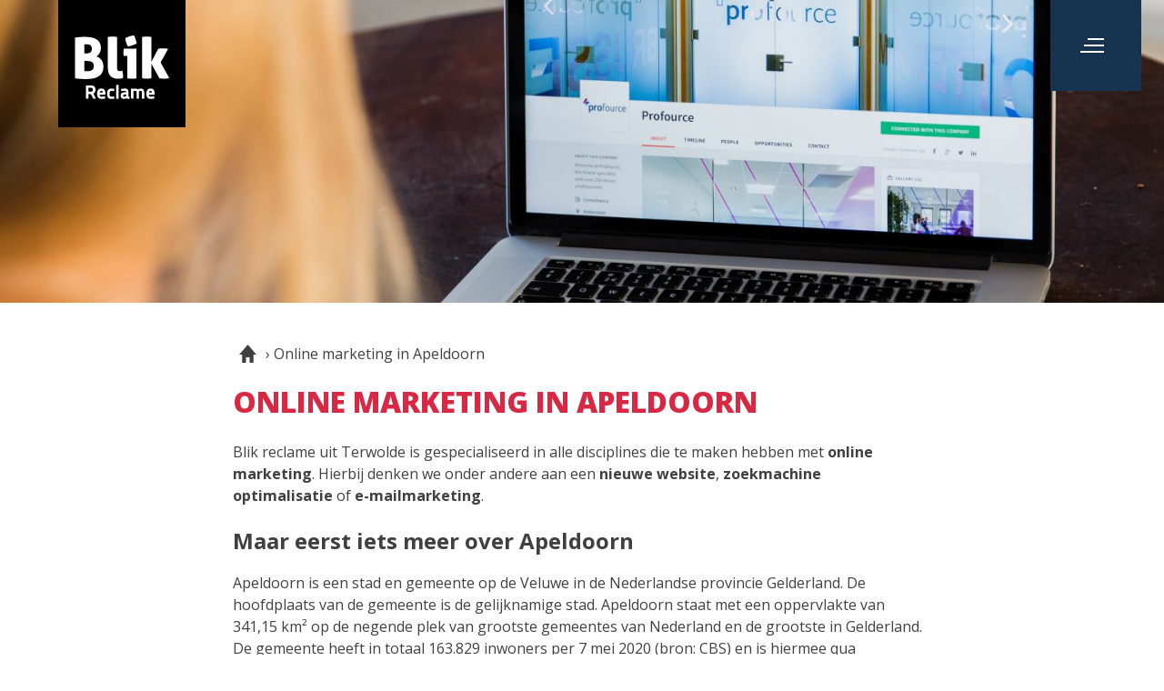

--- FILE ---
content_type: text/html; charset=UTF-8
request_url: https://blikreclame.nl/online-marketing-in-apeldoorn/
body_size: 14212
content:
<!---
 ____   _  _  _      _____              _                         
|  _ \ | |(_)| |    |  __ \            | |                        
| |_) || | _ | | __ | |__) | ___   ___ | |  __ _  _ __ ___    ___ 
|  _ < | || || |/ / |  _  / / _ \ / __|| | / _` || '_ ` _ \  / _ \
| |_) || || ||   <  | | \ \|  __/| (__ | || (_| || | | | | ||  __/
|____/ |_||_||_|\_\ |_|  \_\\___| \___||_| \__,_||_| |_| |_| \___|
                                                                  
v1.2 - 2022 - www.blikreclame.nl    
-->
<!doctype html>
<html lang="nl-NL">
<head>
	
<meta name="google-site-verification" content="7KrabF8Ss2MohGswD8rjJwEafK5iLp3lyDbCsrD17jU" />	





<!-- Google Tag Manager TZQV3G9-->
<script async >(function(w,d,s,l,i){w[l]=w[l]||[];w[l].push({'gtm.start':
new Date().getTime(),event:'gtm.js'});var f=d.getElementsByTagName(s)[0],
j=d.createElement(s),dl=l!='dataLayer'?'&l='+l:'';j.async=true;j.src=
'https://www.googletagmanager.com/gtm.js?id='+i+dl;f.parentNode.insertBefore(j,f);
})(window,document,'script','dataLayer','GTM-TZQV3G9'); </script>
<!-- End Google Tag Manager -->

	<meta property="og:title" content="Blik Reclame" />
	<meta property="og:type" content="website" />
	<meta property="og:description" content="Geen Bla Bla" />
	<meta property="og:image" content="https://blikreclame.nl/wp-content/uploads/2021/09/magnet-me-9rierf0Y-QY-unsplash-scaled.jpg" />
	<meta charset="UTF-8">
	<meta name="viewport" content="width=device-width, initial-scale=1">
    <meta name="theme-color" content="#163350" media="(prefers-color-scheme: light)">
    <meta name="theme-color" content="#163350" media="(prefers-color-scheme: dark)">
	<link rel="profile" href="https://gmpg.org/xfn/11">
    <script src="https://ajax.googleapis.com/ajax/libs/jquery/3.5.1/jquery.min.js"></script>
    <meta name='robots' content='index, follow, max-image-preview:large, max-snippet:-1, max-video-preview:-1' />
	<style>img:is([sizes="auto" i], [sizes^="auto," i]) { contain-intrinsic-size: 3000px 1500px }</style>
	
	<!-- This site is optimized with the Yoast SEO plugin v26.4 - https://yoast.com/wordpress/plugins/seo/ -->
	<title>Op zoek naar hulp bij uw Online marketing in Apeldoorn?</title>
	<meta name="description" content="Online marketing in Apeldoorn is erg belangrijk. Om als bedrijf zichtbaar te worden op internet kan Blik Reclame helpen." />
	<link rel="canonical" href="https://blikreclame.nl/online-marketing-in-apeldoorn/" />
	<meta property="og:locale" content="nl_NL" />
	<meta property="og:type" content="article" />
	<meta property="og:title" content="Op zoek naar hulp bij uw Online marketing in Apeldoorn?" />
	<meta property="og:description" content="Online marketing in Apeldoorn is erg belangrijk. Om als bedrijf zichtbaar te worden op internet kan Blik Reclame helpen." />
	<meta property="og:url" content="https://blikreclame.nl/online-marketing-in-apeldoorn/" />
	<meta property="og:site_name" content="Blik Reclame" />
	<meta property="article:publisher" content="https://www.facebook.com/Blikreclame" />
	<meta property="article:modified_time" content="2021-10-26T15:18:51+00:00" />
	<meta property="og:image" content="https://blikreclame.nl/wp-content/uploads/2021/09/magnet-me-9rierf0Y-QY-unsplash-scaled.jpg" />
	<meta property="og:image:width" content="2560" />
	<meta property="og:image:height" content="1707" />
	<meta property="og:image:type" content="image/jpeg" />
	<meta name="twitter:card" content="summary_large_image" />
	<meta name="twitter:label1" content="Geschatte leestijd" />
	<meta name="twitter:data1" content="4 minuten" />
	<script type="application/ld+json" class="yoast-schema-graph">{"@context":"https://schema.org","@graph":[{"@type":["WebPage","FAQPage"],"@id":"https://blikreclame.nl/online-marketing-in-apeldoorn/","url":"https://blikreclame.nl/online-marketing-in-apeldoorn/","name":"Op zoek naar hulp bij uw Online marketing in Apeldoorn?","isPartOf":{"@id":"https://blikreclame.nl/#website"},"primaryImageOfPage":{"@id":"https://blikreclame.nl/online-marketing-in-apeldoorn/#primaryimage"},"image":{"@id":"https://blikreclame.nl/online-marketing-in-apeldoorn/#primaryimage"},"thumbnailUrl":"https://blikreclame.nl/wp-content/uploads/2021/09/magnet-me-9rierf0Y-QY-unsplash-scaled.jpg","datePublished":"2021-10-26T08:49:15+00:00","dateModified":"2021-10-26T15:18:51+00:00","description":"Online marketing in Apeldoorn is erg belangrijk. Om als bedrijf zichtbaar te worden op internet kan Blik Reclame helpen.","breadcrumb":{"@id":"https://blikreclame.nl/online-marketing-in-apeldoorn/#breadcrumb"},"mainEntity":[{"@id":"https://blikreclame.nl/online-marketing-in-apeldoorn/#faq-question-1635238099126"}],"inLanguage":"nl-NL","potentialAction":[{"@type":"ReadAction","target":["https://blikreclame.nl/online-marketing-in-apeldoorn/"]}]},{"@type":"ImageObject","inLanguage":"nl-NL","@id":"https://blikreclame.nl/online-marketing-in-apeldoorn/#primaryimage","url":"https://blikreclame.nl/wp-content/uploads/2021/09/magnet-me-9rierf0Y-QY-unsplash-scaled.jpg","contentUrl":"https://blikreclame.nl/wp-content/uploads/2021/09/magnet-me-9rierf0Y-QY-unsplash-scaled.jpg","width":1920,"height":1280},{"@type":"BreadcrumbList","@id":"https://blikreclame.nl/online-marketing-in-apeldoorn/#breadcrumb","itemListElement":[{"@type":"ListItem","position":1,"name":"Home","item":"https://blikreclame.nl/"},{"@type":"ListItem","position":2,"name":"Online marketing in Apeldoorn"}]},{"@type":"WebSite","@id":"https://blikreclame.nl/#website","url":"https://blikreclame.nl/","name":"Blik Reclame","description":"Creatieve communicatie &amp; Web ontwikkeling","publisher":{"@id":"https://blikreclame.nl/#organization"},"potentialAction":[{"@type":"SearchAction","target":{"@type":"EntryPoint","urlTemplate":"https://blikreclame.nl/?s={search_term_string}"},"query-input":{"@type":"PropertyValueSpecification","valueRequired":true,"valueName":"search_term_string"}}],"inLanguage":"nl-NL"},{"@type":"Organization","@id":"https://blikreclame.nl/#organization","name":"Blik Reclame","url":"https://blikreclame.nl/","logo":{"@type":"ImageObject","inLanguage":"nl-NL","@id":"https://blikreclame.nl/#/schema/logo/image/","url":"https://blikreclame.nl/wp-content/uploads/2021/09/cropped-icon.png","contentUrl":"https://blikreclame.nl/wp-content/uploads/2021/09/cropped-icon.png","width":1194,"height":1194,"caption":"Blik Reclame"},"image":{"@id":"https://blikreclame.nl/#/schema/logo/image/"},"sameAs":["https://www.facebook.com/Blikreclame","https://www.instagram.com/blikreclame/","https://nl.linkedin.com/company/blikreclame"]},{"@type":"Question","@id":"https://blikreclame.nl/online-marketing-in-apeldoorn/#faq-question-1635238099126","position":1,"url":"https://blikreclame.nl/online-marketing-in-apeldoorn/#faq-question-1635238099126","name":"Wat is belangrijk bij internet marketing","answerCount":1,"acceptedAnswer":{"@type":"Answer","text":"Blik Reclame vind het belangrijk om organisch gevonden te worden. Natuurlijk kunnen we een specifiek product of specifieke dienst tijdelijk boosten, maar op de lange termijn goed zichtbaar zijn heeft onze voorkeur. Wij zetten dus voornamelijk in op het optimaliseren van de website en het schrijven van goede content. Neem eens contact met ons op om de mogelijkheden te bespreken","inLanguage":"nl-NL"},"inLanguage":"nl-NL"}]}</script>
	<!-- / Yoast SEO plugin. -->


<link rel="alternate" type="application/rss+xml" title="Blik Reclame &raquo; feed" href="https://blikreclame.nl/feed/" />
<link rel="alternate" type="application/rss+xml" title="Blik Reclame &raquo; reacties feed" href="https://blikreclame.nl/comments/feed/" />
<script>
window._wpemojiSettings = {"baseUrl":"https:\/\/s.w.org\/images\/core\/emoji\/16.0.1\/72x72\/","ext":".png","svgUrl":"https:\/\/s.w.org\/images\/core\/emoji\/16.0.1\/svg\/","svgExt":".svg","source":{"concatemoji":"https:\/\/blikreclame.nl\/wp-includes\/js\/wp-emoji-release.min.js?ver=6.8.3"}};
/*! This file is auto-generated */
!function(s,n){var o,i,e;function c(e){try{var t={supportTests:e,timestamp:(new Date).valueOf()};sessionStorage.setItem(o,JSON.stringify(t))}catch(e){}}function p(e,t,n){e.clearRect(0,0,e.canvas.width,e.canvas.height),e.fillText(t,0,0);var t=new Uint32Array(e.getImageData(0,0,e.canvas.width,e.canvas.height).data),a=(e.clearRect(0,0,e.canvas.width,e.canvas.height),e.fillText(n,0,0),new Uint32Array(e.getImageData(0,0,e.canvas.width,e.canvas.height).data));return t.every(function(e,t){return e===a[t]})}function u(e,t){e.clearRect(0,0,e.canvas.width,e.canvas.height),e.fillText(t,0,0);for(var n=e.getImageData(16,16,1,1),a=0;a<n.data.length;a++)if(0!==n.data[a])return!1;return!0}function f(e,t,n,a){switch(t){case"flag":return n(e,"\ud83c\udff3\ufe0f\u200d\u26a7\ufe0f","\ud83c\udff3\ufe0f\u200b\u26a7\ufe0f")?!1:!n(e,"\ud83c\udde8\ud83c\uddf6","\ud83c\udde8\u200b\ud83c\uddf6")&&!n(e,"\ud83c\udff4\udb40\udc67\udb40\udc62\udb40\udc65\udb40\udc6e\udb40\udc67\udb40\udc7f","\ud83c\udff4\u200b\udb40\udc67\u200b\udb40\udc62\u200b\udb40\udc65\u200b\udb40\udc6e\u200b\udb40\udc67\u200b\udb40\udc7f");case"emoji":return!a(e,"\ud83e\udedf")}return!1}function g(e,t,n,a){var r="undefined"!=typeof WorkerGlobalScope&&self instanceof WorkerGlobalScope?new OffscreenCanvas(300,150):s.createElement("canvas"),o=r.getContext("2d",{willReadFrequently:!0}),i=(o.textBaseline="top",o.font="600 32px Arial",{});return e.forEach(function(e){i[e]=t(o,e,n,a)}),i}function t(e){var t=s.createElement("script");t.src=e,t.defer=!0,s.head.appendChild(t)}"undefined"!=typeof Promise&&(o="wpEmojiSettingsSupports",i=["flag","emoji"],n.supports={everything:!0,everythingExceptFlag:!0},e=new Promise(function(e){s.addEventListener("DOMContentLoaded",e,{once:!0})}),new Promise(function(t){var n=function(){try{var e=JSON.parse(sessionStorage.getItem(o));if("object"==typeof e&&"number"==typeof e.timestamp&&(new Date).valueOf()<e.timestamp+604800&&"object"==typeof e.supportTests)return e.supportTests}catch(e){}return null}();if(!n){if("undefined"!=typeof Worker&&"undefined"!=typeof OffscreenCanvas&&"undefined"!=typeof URL&&URL.createObjectURL&&"undefined"!=typeof Blob)try{var e="postMessage("+g.toString()+"("+[JSON.stringify(i),f.toString(),p.toString(),u.toString()].join(",")+"));",a=new Blob([e],{type:"text/javascript"}),r=new Worker(URL.createObjectURL(a),{name:"wpTestEmojiSupports"});return void(r.onmessage=function(e){c(n=e.data),r.terminate(),t(n)})}catch(e){}c(n=g(i,f,p,u))}t(n)}).then(function(e){for(var t in e)n.supports[t]=e[t],n.supports.everything=n.supports.everything&&n.supports[t],"flag"!==t&&(n.supports.everythingExceptFlag=n.supports.everythingExceptFlag&&n.supports[t]);n.supports.everythingExceptFlag=n.supports.everythingExceptFlag&&!n.supports.flag,n.DOMReady=!1,n.readyCallback=function(){n.DOMReady=!0}}).then(function(){return e}).then(function(){var e;n.supports.everything||(n.readyCallback(),(e=n.source||{}).concatemoji?t(e.concatemoji):e.wpemoji&&e.twemoji&&(t(e.twemoji),t(e.wpemoji)))}))}((window,document),window._wpemojiSettings);
</script>
<style id='wp-emoji-styles-inline-css'>

	img.wp-smiley, img.emoji {
		display: inline !important;
		border: none !important;
		box-shadow: none !important;
		height: 1em !important;
		width: 1em !important;
		margin: 0 0.07em !important;
		vertical-align: -0.1em !important;
		background: none !important;
		padding: 0 !important;
	}
</style>
<link rel='stylesheet' id='wp-block-library-css' href='https://blikreclame.nl/wp-includes/css/dist/block-library/style.min.css?ver=6.8.3' media='all' />
<style id='classic-theme-styles-inline-css'>
/*! This file is auto-generated */
.wp-block-button__link{color:#fff;background-color:#32373c;border-radius:9999px;box-shadow:none;text-decoration:none;padding:calc(.667em + 2px) calc(1.333em + 2px);font-size:1.125em}.wp-block-file__button{background:#32373c;color:#fff;text-decoration:none}
</style>
<style id='global-styles-inline-css'>
:root{--wp--preset--aspect-ratio--square: 1;--wp--preset--aspect-ratio--4-3: 4/3;--wp--preset--aspect-ratio--3-4: 3/4;--wp--preset--aspect-ratio--3-2: 3/2;--wp--preset--aspect-ratio--2-3: 2/3;--wp--preset--aspect-ratio--16-9: 16/9;--wp--preset--aspect-ratio--9-16: 9/16;--wp--preset--color--black: #000;--wp--preset--color--cyan-bluish-gray: #abb8c3;--wp--preset--color--white: #fff;--wp--preset--color--pale-pink: #f78da7;--wp--preset--color--vivid-red: #cf2e2e;--wp--preset--color--luminous-vivid-orange: #ff6900;--wp--preset--color--luminous-vivid-amber: #fcb900;--wp--preset--color--light-green-cyan: #7bdcb5;--wp--preset--color--vivid-green-cyan: #00d084;--wp--preset--color--pale-cyan-blue: #8ed1fc;--wp--preset--color--vivid-cyan-blue: #0693e3;--wp--preset--color--vivid-purple: #9b51e0;--wp--preset--color--primary: #F78E1E;--wp--preset--color--secondary: #E3E3E3;--wp--preset--color--dark: #2C2B2B;--wp--preset--gradient--vivid-cyan-blue-to-vivid-purple: linear-gradient(135deg,rgba(6,147,227,1) 0%,rgb(155,81,224) 100%);--wp--preset--gradient--light-green-cyan-to-vivid-green-cyan: linear-gradient(135deg,rgb(122,220,180) 0%,rgb(0,208,130) 100%);--wp--preset--gradient--luminous-vivid-amber-to-luminous-vivid-orange: linear-gradient(135deg,rgba(252,185,0,1) 0%,rgba(255,105,0,1) 100%);--wp--preset--gradient--luminous-vivid-orange-to-vivid-red: linear-gradient(135deg,rgba(255,105,0,1) 0%,rgb(207,46,46) 100%);--wp--preset--gradient--very-light-gray-to-cyan-bluish-gray: linear-gradient(135deg,rgb(238,238,238) 0%,rgb(169,184,195) 100%);--wp--preset--gradient--cool-to-warm-spectrum: linear-gradient(135deg,rgb(74,234,220) 0%,rgb(151,120,209) 20%,rgb(207,42,186) 40%,rgb(238,44,130) 60%,rgb(251,105,98) 80%,rgb(254,248,76) 100%);--wp--preset--gradient--blush-light-purple: linear-gradient(135deg,rgb(255,206,236) 0%,rgb(152,150,240) 100%);--wp--preset--gradient--blush-bordeaux: linear-gradient(135deg,rgb(254,205,165) 0%,rgb(254,45,45) 50%,rgb(107,0,62) 100%);--wp--preset--gradient--luminous-dusk: linear-gradient(135deg,rgb(255,203,112) 0%,rgb(199,81,192) 50%,rgb(65,88,208) 100%);--wp--preset--gradient--pale-ocean: linear-gradient(135deg,rgb(255,245,203) 0%,rgb(182,227,212) 50%,rgb(51,167,181) 100%);--wp--preset--gradient--electric-grass: linear-gradient(135deg,rgb(202,248,128) 0%,rgb(113,206,126) 100%);--wp--preset--gradient--midnight: linear-gradient(135deg,rgb(2,3,129) 0%,rgb(40,116,252) 100%);--wp--preset--font-size--small: 13px;--wp--preset--font-size--medium: 20px;--wp--preset--font-size--large: 36px;--wp--preset--font-size--x-large: 42px;--wp--preset--spacing--20: 0.44rem;--wp--preset--spacing--30: 0.67rem;--wp--preset--spacing--40: 1rem;--wp--preset--spacing--50: 1.5rem;--wp--preset--spacing--60: 2.25rem;--wp--preset--spacing--70: 3.38rem;--wp--preset--spacing--80: 5.06rem;--wp--preset--shadow--natural: 6px 6px 9px rgba(0, 0, 0, 0.2);--wp--preset--shadow--deep: 12px 12px 50px rgba(0, 0, 0, 0.4);--wp--preset--shadow--sharp: 6px 6px 0px rgba(0, 0, 0, 0.2);--wp--preset--shadow--outlined: 6px 6px 0px -3px rgba(255, 255, 255, 1), 6px 6px rgba(0, 0, 0, 1);--wp--preset--shadow--crisp: 6px 6px 0px rgba(0, 0, 0, 1);}:where(.is-layout-flex){gap: 0.5em;}:where(.is-layout-grid){gap: 0.5em;}body .is-layout-flex{display: flex;}.is-layout-flex{flex-wrap: wrap;align-items: center;}.is-layout-flex > :is(*, div){margin: 0;}body .is-layout-grid{display: grid;}.is-layout-grid > :is(*, div){margin: 0;}:where(.wp-block-columns.is-layout-flex){gap: 2em;}:where(.wp-block-columns.is-layout-grid){gap: 2em;}:where(.wp-block-post-template.is-layout-flex){gap: 1.25em;}:where(.wp-block-post-template.is-layout-grid){gap: 1.25em;}.has-black-color{color: var(--wp--preset--color--black) !important;}.has-cyan-bluish-gray-color{color: var(--wp--preset--color--cyan-bluish-gray) !important;}.has-white-color{color: var(--wp--preset--color--white) !important;}.has-pale-pink-color{color: var(--wp--preset--color--pale-pink) !important;}.has-vivid-red-color{color: var(--wp--preset--color--vivid-red) !important;}.has-luminous-vivid-orange-color{color: var(--wp--preset--color--luminous-vivid-orange) !important;}.has-luminous-vivid-amber-color{color: var(--wp--preset--color--luminous-vivid-amber) !important;}.has-light-green-cyan-color{color: var(--wp--preset--color--light-green-cyan) !important;}.has-vivid-green-cyan-color{color: var(--wp--preset--color--vivid-green-cyan) !important;}.has-pale-cyan-blue-color{color: var(--wp--preset--color--pale-cyan-blue) !important;}.has-vivid-cyan-blue-color{color: var(--wp--preset--color--vivid-cyan-blue) !important;}.has-vivid-purple-color{color: var(--wp--preset--color--vivid-purple) !important;}.has-black-background-color{background-color: var(--wp--preset--color--black) !important;}.has-cyan-bluish-gray-background-color{background-color: var(--wp--preset--color--cyan-bluish-gray) !important;}.has-white-background-color{background-color: var(--wp--preset--color--white) !important;}.has-pale-pink-background-color{background-color: var(--wp--preset--color--pale-pink) !important;}.has-vivid-red-background-color{background-color: var(--wp--preset--color--vivid-red) !important;}.has-luminous-vivid-orange-background-color{background-color: var(--wp--preset--color--luminous-vivid-orange) !important;}.has-luminous-vivid-amber-background-color{background-color: var(--wp--preset--color--luminous-vivid-amber) !important;}.has-light-green-cyan-background-color{background-color: var(--wp--preset--color--light-green-cyan) !important;}.has-vivid-green-cyan-background-color{background-color: var(--wp--preset--color--vivid-green-cyan) !important;}.has-pale-cyan-blue-background-color{background-color: var(--wp--preset--color--pale-cyan-blue) !important;}.has-vivid-cyan-blue-background-color{background-color: var(--wp--preset--color--vivid-cyan-blue) !important;}.has-vivid-purple-background-color{background-color: var(--wp--preset--color--vivid-purple) !important;}.has-black-border-color{border-color: var(--wp--preset--color--black) !important;}.has-cyan-bluish-gray-border-color{border-color: var(--wp--preset--color--cyan-bluish-gray) !important;}.has-white-border-color{border-color: var(--wp--preset--color--white) !important;}.has-pale-pink-border-color{border-color: var(--wp--preset--color--pale-pink) !important;}.has-vivid-red-border-color{border-color: var(--wp--preset--color--vivid-red) !important;}.has-luminous-vivid-orange-border-color{border-color: var(--wp--preset--color--luminous-vivid-orange) !important;}.has-luminous-vivid-amber-border-color{border-color: var(--wp--preset--color--luminous-vivid-amber) !important;}.has-light-green-cyan-border-color{border-color: var(--wp--preset--color--light-green-cyan) !important;}.has-vivid-green-cyan-border-color{border-color: var(--wp--preset--color--vivid-green-cyan) !important;}.has-pale-cyan-blue-border-color{border-color: var(--wp--preset--color--pale-cyan-blue) !important;}.has-vivid-cyan-blue-border-color{border-color: var(--wp--preset--color--vivid-cyan-blue) !important;}.has-vivid-purple-border-color{border-color: var(--wp--preset--color--vivid-purple) !important;}.has-vivid-cyan-blue-to-vivid-purple-gradient-background{background: var(--wp--preset--gradient--vivid-cyan-blue-to-vivid-purple) !important;}.has-light-green-cyan-to-vivid-green-cyan-gradient-background{background: var(--wp--preset--gradient--light-green-cyan-to-vivid-green-cyan) !important;}.has-luminous-vivid-amber-to-luminous-vivid-orange-gradient-background{background: var(--wp--preset--gradient--luminous-vivid-amber-to-luminous-vivid-orange) !important;}.has-luminous-vivid-orange-to-vivid-red-gradient-background{background: var(--wp--preset--gradient--luminous-vivid-orange-to-vivid-red) !important;}.has-very-light-gray-to-cyan-bluish-gray-gradient-background{background: var(--wp--preset--gradient--very-light-gray-to-cyan-bluish-gray) !important;}.has-cool-to-warm-spectrum-gradient-background{background: var(--wp--preset--gradient--cool-to-warm-spectrum) !important;}.has-blush-light-purple-gradient-background{background: var(--wp--preset--gradient--blush-light-purple) !important;}.has-blush-bordeaux-gradient-background{background: var(--wp--preset--gradient--blush-bordeaux) !important;}.has-luminous-dusk-gradient-background{background: var(--wp--preset--gradient--luminous-dusk) !important;}.has-pale-ocean-gradient-background{background: var(--wp--preset--gradient--pale-ocean) !important;}.has-electric-grass-gradient-background{background: var(--wp--preset--gradient--electric-grass) !important;}.has-midnight-gradient-background{background: var(--wp--preset--gradient--midnight) !important;}.has-small-font-size{font-size: var(--wp--preset--font-size--small) !important;}.has-medium-font-size{font-size: var(--wp--preset--font-size--medium) !important;}.has-large-font-size{font-size: var(--wp--preset--font-size--large) !important;}.has-x-large-font-size{font-size: var(--wp--preset--font-size--x-large) !important;}
:where(.wp-block-post-template.is-layout-flex){gap: 1.25em;}:where(.wp-block-post-template.is-layout-grid){gap: 1.25em;}
:where(.wp-block-columns.is-layout-flex){gap: 2em;}:where(.wp-block-columns.is-layout-grid){gap: 2em;}
:root :where(.wp-block-pullquote){font-size: 1.5em;line-height: 1.6;}
</style>
<link rel='stylesheet' id='search-filter-plugin-styles-css' href='https://blikreclame.nl/wp-content/plugins/search-filter-pro/public/assets/css/search-filter.min.css?ver=2.5.21' media='all' />
<link rel='stylesheet' id='blikreclame-style-css' href='https://blikreclame.nl/wp-content/themes/blikreclame/style.css?ver=1.0.0' media='all' />
<script src="https://blikreclame.nl/wp-includes/js/jquery/jquery.min.js?ver=3.7.1" id="jquery-core-js"></script>
<script src="https://blikreclame.nl/wp-includes/js/jquery/jquery-migrate.min.js?ver=3.4.1" id="jquery-migrate-js"></script>
<script id="search-filter-plugin-build-js-extra">
var SF_LDATA = {"ajax_url":"https:\/\/blikreclame.nl\/wp-admin\/admin-ajax.php","home_url":"https:\/\/blikreclame.nl\/","extensions":[]};
</script>
<script src="https://blikreclame.nl/wp-content/plugins/search-filter-pro/public/assets/js/search-filter-build.min.js?ver=2.5.21" id="search-filter-plugin-build-js"></script>
<script src="https://blikreclame.nl/wp-content/plugins/search-filter-pro/public/assets/js/chosen.jquery.min.js?ver=2.5.21" id="search-filter-plugin-chosen-js"></script>
<link rel="https://api.w.org/" href="https://blikreclame.nl/wp-json/" /><link rel="alternate" title="JSON" type="application/json" href="https://blikreclame.nl/wp-json/wp/v2/pages/458" /><link rel="EditURI" type="application/rsd+xml" title="RSD" href="https://blikreclame.nl/xmlrpc.php?rsd" />
<meta name="generator" content="WordPress 6.8.3" />
<link rel='shortlink' href='https://blikreclame.nl/?p=458' />
<link rel="alternate" title="oEmbed (JSON)" type="application/json+oembed" href="https://blikreclame.nl/wp-json/oembed/1.0/embed?url=https%3A%2F%2Fblikreclame.nl%2Fonline-marketing-in-apeldoorn%2F" />
<link rel="alternate" title="oEmbed (XML)" type="text/xml+oembed" href="https://blikreclame.nl/wp-json/oembed/1.0/embed?url=https%3A%2F%2Fblikreclame.nl%2Fonline-marketing-in-apeldoorn%2F&#038;format=xml" />
<link rel="icon" href="https://blikreclame.nl/wp-content/uploads/2021/09/cropped-cropped-icon-32x32.png" sizes="32x32" />
<link rel="icon" href="https://blikreclame.nl/wp-content/uploads/2021/09/cropped-cropped-icon-192x192.png" sizes="192x192" />
<link rel="apple-touch-icon" href="https://blikreclame.nl/wp-content/uploads/2021/09/cropped-cropped-icon-180x180.png" />
<meta name="msapplication-TileImage" content="https://blikreclame.nl/wp-content/uploads/2021/09/cropped-cropped-icon-270x270.png" />
 
	<div itemscope itemtype="http://schema.org/Organization">

	<!-- Leadinfo tracking code -->
<script async >
(function(l,e,a,d,i,n,f,o){if(!l[i]){l.GlobalLeadinfoNamespace=l.GlobalLeadinfoNamespace||[];
l.GlobalLeadinfoNamespace.push(i);l[i]=function(){(l[i].q=l[i].q||[]).push(arguments)};l[i].t=l[i].t||n;
l[i].q=l[i].q||[];o=e.createElement(a);f=e.getElementsByTagName(a)[0];o.async=1;o.src=d;f.parentNode.insertBefore(o,f);}
}(window,document,"script","https://cdn.leadinfo.net/ping.js","leadinfo","LI-626000B9B0646"));
</script>
<!-- A/B Test -->
<script async src="https://www.googleoptimize.com/optimize.js?id=OPT-K399ST3"></script>
</head>
<script>$(function() { AOS.init(); });</script>
<script>
    window.onload = function() {

var pageTitle = document.title;
var attentionMessage = 'Blik terug op onze website!';
var blinkEvent = null;

document.addEventListener('visibilitychange', function(e) {
  var isPageActive = !document.hidden;

  if(!isPageActive){
    blink();
  }else {
    document.title = pageTitle;
    clearInterval(blinkEvent);
  }
});

function blink(){
  blinkEvent = setInterval(function() {
    if(document.title === attentionMessage){
      document.title = pageTitle;
    }else {
      document.title = attentionMessage;
    }
  }, 100);
}
};
</script>
<body class="wp-singular page-template-default page page-id-458 wp-custom-logo wp-theme-blikreclame no-sidebar">




<!-- Google Tag Manager (noscript) -->
<noscript><iframe src="https://www.googletagmanager.com/ns.html?id=GTM-TZQV3G9"
height="0" width="0" style="display:none;visibility:hidden"></iframe></noscript>
<!-- End Google Tag Manager (noscript) -->


<div id="page" class="site">
	<a aria-label="Menu" class="skip-link screen-reader-text" href="#primary">Skip to content</a>

	<header id="masthead" class="site-header js-header-main">
        <div class="site-branding">
            <div class="logo">
                <a aria-label="Home" href="https://blikreclame.nl">
                    <svg id="blik-logo" xmlns="http://www.w3.org/2000/svg" width="182" height="182" viewBox="0 0 182 182">
                        <rect id="Rectangle_2" data-name="Rectangle 2" width="182" height="182"/>
                        <g id="Group_6" data-name="Group 6" transform="translate(24.928 51.655)">
                            <g id="Group_4" data-name="Group 4">
                                <path id="Path_5" class="squiggle" stroke="#fff" stroke-miterlimit="10" stroke-width="2" data-name="Path 5" d="M27.19,60.6c1.71-.27,3.6-.45,5.759-.63s4.95-.27,8.189-.27a47.807,47.807,0,0,1,8.189.72,20.085,20.085,0,0,1,6.749,2.43,12,12,0,0,1,4.5,4.5,13.965,13.965,0,0,1,1.62,7.019,15.458,15.458,0,0,1-.72,4.68,15,15,0,0,1-1.98,3.78,13.154,13.154,0,0,1-2.79,2.7,6.3,6.3,0,0,1-3.24,1.26,20.291,20.291,0,0,1,3.96,1.08,13.8,13.8,0,0,1,4.05,2.52,13.089,13.089,0,0,1,3.15,4.32,15.69,15.69,0,0,1,1.26,6.479A16.463,16.463,0,0,1,64,109.555a13.615,13.615,0,0,1-5.219,5.129,23.418,23.418,0,0,1-7.559,2.61,57.864,57.864,0,0,1-9,.72c-2.43,0-4.77-.09-7.109-.18-2.34-.18-5.04-.36-8.009-.72L27.19,60.6ZM41.949,83.458a14.781,14.781,0,0,0,3.6-.36,9.168,9.168,0,0,0,3.06-1.26,6.56,6.56,0,0,0,1.98-2.43,9.576,9.576,0,0,0,.72-3.87,7.236,7.236,0,0,0-.81-3.69,6.276,6.276,0,0,0-2.07-2.25,7.376,7.376,0,0,0-2.88-1.08,19.427,19.427,0,0,0-3.15-.27,21.357,21.357,0,0,0-3.69.27V83.548l3.24-.09Zm-3.42,24.928c.72.09,1.62.18,2.52.27.99.09,1.8.09,2.61.09a22.778,22.778,0,0,0,3.42-.27,11.846,11.846,0,0,0,3.42-1.17,7.752,7.752,0,0,0,2.61-2.52,7.373,7.373,0,0,0,.99-4.23,9.015,9.015,0,0,0-.81-4.05,6.355,6.355,0,0,0-2.25-2.61,9.719,9.719,0,0,0-3.42-1.35,22.432,22.432,0,0,0-4.41-.36h-4.68v16.2Z" transform="translate(-27.1 -57.63)"/>
                                <path id="Path_6" class="squiggle" stroke="#fff" stroke-miterlimit="10" stroke-width="2" data-name="Path 6" d="M79.4,59.65a39.924,39.924,0,0,1,5.579-.45,38.678,38.678,0,0,1,5.489.45v41.126a24.076,24.076,0,0,0,.27,3.96,5.1,5.1,0,0,0,.9,2.34,3.879,3.879,0,0,0,1.53,1.17,6.2,6.2,0,0,0,2.34.27,11.868,11.868,0,0,0,2.79-.36,25.954,25.954,0,0,1,.9,6.3v1.17a6.193,6.193,0,0,1-.18,1.17,13.47,13.47,0,0,1-2.97.54c-1.17.09-2.25.18-3.24.18-4.05,0-7.289-1.08-9.719-3.33S79.4,108.335,79.4,103.3V59.65Z" transform="translate(-32.335 -57.58)" />
                                <path id="Path_7" class="squiggle" stroke="#fff" stroke-miterlimit="10" stroke-width="2" data-name="Path 7" d="M109.769,86.859H104.55a18.024,18.024,0,0,1-.36-2.16,17.342,17.342,0,0,1-.09-2.16,20.832,20.832,0,0,1,.45-4.14h16.108v40.586a33.162,33.162,0,0,1-10.889,0Z" transform="translate(-34.807 -59.502)" />
                                <path id="Path_8" class="squiggle" stroke="#fff" stroke-miterlimit="10" stroke-width="2" data-name="Path 8" d="M110.34,70.989a37.476,37.476,0,0,1-2.07-4.86A30.478,30.478,0,0,1,107.1,61c.81-.45,1.62-.81,2.61-1.26a24.786,24.786,0,0,1,2.61-.99c.81-.27,1.8-.54,2.79-.81a17.862,17.862,0,0,1,2.88-.54,14.354,14.354,0,0,1,1.08,2.43c.27.81.63,1.62.9,2.52a20.59,20.59,0,0,1,.72,2.52c.18.9.36,1.71.54,2.61a22.946,22.946,0,0,1-2.61,1.17c-.99.36-1.89.72-2.7.99s-1.71.54-2.7.81C112.14,70.629,111.24,70.809,110.34,70.989Z" transform="translate(-35.107 -57.4)" />
                                <path id="Path_9" class="squiggle" stroke="#fff" stroke-miterlimit="10" stroke-width="2" data-name="Path 9" d="M133.9,59.65a36.631,36.631,0,0,1,5.489-.45,38.862,38.862,0,0,1,5.579.45v57.324a37.843,37.843,0,0,1-5.579.45,36.629,36.629,0,0,1-5.489-.45Zm12.6,36.086,9.989-19.258a48.028,48.028,0,0,1,6.209-.45,39.319,39.319,0,0,1,5.759.45L158.108,95.2l12.059,21.778a50.435,50.435,0,0,1-6.209.45,43.621,43.621,0,0,1-5.759-.45Z" transform="translate(-37.789 -57.58)" />
                            </g>
                            <g id="Group_5" data-name="Group 5" transform="translate(15.748 70.733)">
                                <path id="Path_10" class="squiggle" stroke="#fff" stroke-miterlimit="10" stroke-width="2" data-name="Path 10" d="M46.13,147.149V153.9H44.6V136.8h6.3c3.51,0,5.309,1.53,5.309,5.039,0,2.61-.99,4.41-3.33,5.04l3.51,7.019h-1.71l-3.33-6.749Zm4.77-9H46.13V145.8H50.9c2.79,0,3.78-1.62,3.78-3.96C54.589,139.32,53.419,138.15,50.9,138.15Z" transform="translate(-44.6 -136.08)" />
                                <path id="Path_11" class="squiggle" stroke="#fff" stroke-miterlimit="10" stroke-width="2" data-name="Path 11" d="M71.659,153.039l.09,1.17a46.1,46.1,0,0,1-4.68.36c-3.69,0-4.77-2.25-4.77-6.389,0-4.77,2.07-6.479,5.039-6.479,3.15,0,4.86,1.71,4.86,5.849l-.09,1.17H63.74c0,2.88.81,4.5,3.42,4.5A38.065,38.065,0,0,0,71.659,153.039Zm-.99-5.489c0-3.33-1.08-4.5-3.33-4.5s-3.6,1.26-3.6,4.5Z" transform="translate(-46.372 -136.571)" />
                                <path id="Path_12" class="squiggle" stroke="#fff" stroke-miterlimit="10" stroke-width="2" data-name="Path 12" d="M86.389,142.16l-.09,1.26s-1.98-.27-2.88-.27c-2.97,0-3.78,1.35-3.78,4.859,0,3.87.63,5.309,3.78,5.309.9,0,2.97-.18,2.97-.18l.09,1.26s-2.16.27-3.24.27c-3.96,0-5.04-1.8-5.04-6.659,0-4.5,1.44-6.209,5.13-6.209A28.687,28.687,0,0,1,86.389,142.16Z" transform="translate(-47.963 -136.581)" />
                                <path id="Path_13" class="squiggle" stroke="#fff" stroke-miterlimit="10" stroke-width="2" data-name="Path 13" d="M92.6,136h1.44v17.818H92.6Z" transform="translate(-49.404 -136)" />
                                <path id="Path_14" class="squiggle" stroke="#fff" stroke-miterlimit="10" stroke-width="2" data-name="Path 14" d="M108.879,152.319c.09.72.81.99,1.62,1.08l-.09,1.17a3.547,3.547,0,0,1-2.79-.99,13.692,13.692,0,0,1-4.59.99c-2.16,0-3.33-1.26-3.33-3.69,0-2.25,1.17-3.33,3.6-3.6l4.23-.45v-1.17c0-1.89-.81-2.61-2.43-2.61-1.8,0-4.68.36-4.68.36l-.09-1.17a29.633,29.633,0,0,1,4.77-.54c2.7,0,3.78,1.35,3.78,3.96v6.659Zm-5.4-3.87c-1.62.18-2.25.9-2.25,2.43,0,1.62.72,2.52,2.07,2.52a13.519,13.519,0,0,0,4.23-.9V148Z" transform="translate(-50.115 -136.571)" />
                                <path id="Path_15" class="squiggle" stroke="#fff" stroke-miterlimit="10" stroke-width="2" data-name="Path 15" d="M116.2,154.4V142.07h1.44v.9a8.377,8.377,0,0,1,3.78-1.17c1.71,0,2.61.36,3.24,1.35a9.6,9.6,0,0,1,4.41-1.35c3.33,0,4.14,1.53,4.14,6.119V154.4h-1.44v-6.389c0-3.6-.36-4.859-2.79-4.859a8.9,8.9,0,0,0-3.78.99,13.24,13.24,0,0,1,.36,3.78v6.389h-1.44v-6.389c0-3.69-.36-4.86-2.79-4.86a8.152,8.152,0,0,0-3.6.99v10.169H116.2Z" transform="translate(-51.766 -136.581)" />
                                <path id="Path_16" class="squiggle" stroke="#fff" stroke-miterlimit="10" stroke-width="2" data-name="Path 16" d="M149.859,153.039l.09,1.17a46.1,46.1,0,0,1-4.68.36c-3.69,0-4.77-2.25-4.77-6.389,0-4.77,2.07-6.479,5.04-6.479,3.15,0,4.859,1.71,4.859,5.849l-.09,1.17H141.94c0,2.88.81,4.5,3.42,4.5A38.065,38.065,0,0,0,149.859,153.039Zm-.99-5.489c0-3.33-1.08-4.5-3.33-4.5s-3.6,1.26-3.6,4.5Z" transform="translate(-54.199 -136.571)" />
                            </g>
                        </g>
                    </a>
                </svg>
            </div>
            
                            <!-- <p class="site-title"><a href="https://blikreclame.nl/" rel="home">Blik Reclame</a></p> -->
                                <!-- <p class="site-description">Creatieve communicatie &amp; Web ontwikkeling</p> -->
                    </div><!-- .site-branding -->

        <nav id="site-navigation" class="main-navigation">

            <nav class="nav">
                <button aria-label="toggle menu" class="toggle-menu">
                <span></span>
                </button>
            </nav>
            <div id="menu">
                <div class="left"></div>
                <div id="main-nav" class="menu"><ul id="menu-superuser" class="nav-menu"><li id="menu-item-152" class="menu-item menu-item-type-post_type menu-item-object-page menu-item-152"><a href="https://blikreclame.nl/over-ons/">Over ons</a></li>
<li id="menu-item-707" class="menu-item menu-item-type-custom menu-item-object-custom menu-item-has-children menu-item-707"><a href="#">Diensten</a>
<ul class="sub-menu">
	<li id="menu-item-805" class="menu-item menu-item-type-post_type menu-item-object-page menu-item-805"><a href="https://blikreclame.nl/creatieve-communicatie/">Creatieve communicatie</a></li>
	<li id="menu-item-708" class="menu-item menu-item-type-post_type menu-item-object-page menu-item-708"><a href="https://blikreclame.nl/website-ontwikkeling/">Website ontwikkeling</a></li>
	<li id="menu-item-1723" class="menu-item menu-item-type-post_type menu-item-object-page menu-item-1723"><a href="https://blikreclame.nl/website-voor-kinderopvang-en-scholen/">Website voor kinderopvang en scholen</a></li>
	<li id="menu-item-741" class="menu-item menu-item-type-post_type menu-item-object-page menu-item-741"><a href="https://blikreclame.nl/online-marketing/">Online marketing</a></li>
	<li id="menu-item-1030" class="menu-item menu-item-type-post_type menu-item-object-page menu-item-1030"><a href="https://blikreclame.nl/ontwikkelen-webshop/">Ontwikkelen webshop</a></li>
	<li id="menu-item-1070" class="menu-item menu-item-type-post_type menu-item-object-page menu-item-1070"><a href="https://blikreclame.nl/onderhoud-aan-wordpress-websites/">Onderhoud aan WordPress websites</a></li>
</ul>
</li>
<li id="menu-item-149" class="menu-item menu-item-type-post_type menu-item-object-page menu-item-149"><a href="https://blikreclame.nl/inspiratie/">Inspiratie</a></li>
<li id="menu-item-150" class="menu-item menu-item-type-post_type menu-item-object-page menu-item-150"><a href="https://blikreclame.nl/cases/">Cases</a></li>
<li id="menu-item-1109" class="menu-item menu-item-type-custom menu-item-object-custom menu-item-has-children menu-item-1109"><a href="#vacatures">Vacatures</a>
<ul class="sub-menu">
	<li id="menu-item-154" class="menu-item menu-item-type-post_type menu-item-object-page menu-item-154"><a href="https://blikreclame.nl/vacatures-in-de-reclame/">Stage</a></li>
</ul>
</li>
<li id="menu-item-151" class="menu-item menu-item-type-post_type menu-item-object-page menu-item-has-children menu-item-151"><a href="https://blikreclame.nl/contact-met-een-reclamebureau/">Contact</a>
<ul class="sub-menu">
	<li id="menu-item-1895" class="menu-item menu-item-type-post_type menu-item-object-page menu-item-1895"><a href="https://blikreclame.nl/service/">Service</a></li>
</ul>
</li>
</ul></div>                <div class="contact">
                    <p>
                        <span itemprop="name"><strong>Blik reclame</strong></span><br />                        <span itemprop="address" itemscope itemtype="http://schema.org/PostalAddress">	
                            <span itemprop="streetAddress">Twelloseweg 45</span><br /><span itemprop="postalCode">7396 BK</span> <span itemprop="addressLocality">Terwolde</span><br />                        </span>
                    </p>
                    <br/>
                    <p>
                        <a aria-label="Email" itemprop="email" href="mailto:info@blikreclame.nl">info@blikreclame.nl</a><br /><a aria-label="Telephone" itemprop="telephone" href="tel:0571 76 00 55">0571 76 00 55</a><br />                    </p>
                    <p>
                                            </p>
                </div>
            </div>
        </nav><!-- #site-navigation -->
	</header><!-- #masthead -->

	<main id="primary" class="site-main rellax">

		
<article id="post-458" class="post-458 page type-page status-publish has-post-thumbnail hentry">

    <img width="1920" height="1280" src="https://blikreclame.nl/wp-content/uploads/2021/09/magnet-me-9rierf0Y-QY-unsplash-scaled.jpg" class="parallax wp-post-image" alt="" decoding="async" fetchpriority="high" srcset="https://blikreclame.nl/wp-content/uploads/2021/09/magnet-me-9rierf0Y-QY-unsplash-scaled.jpg 1920w, https://blikreclame.nl/wp-content/uploads/2021/09/magnet-me-9rierf0Y-QY-unsplash-300x200.jpg 300w, https://blikreclame.nl/wp-content/uploads/2021/09/magnet-me-9rierf0Y-QY-unsplash-1024x683.jpg 1024w, https://blikreclame.nl/wp-content/uploads/2021/09/magnet-me-9rierf0Y-QY-unsplash-768x512.jpg 768w, https://blikreclame.nl/wp-content/uploads/2021/09/magnet-me-9rierf0Y-QY-unsplash-1536x1024.jpg 1536w, https://blikreclame.nl/wp-content/uploads/2021/09/magnet-me-9rierf0Y-QY-unsplash-2048x1366.jpg 2048w" sizes="(max-width: 1920px) 100vw, 1920px" />
	<header class="entry-header">
        <div id="breadcrumbs"><span><span><a href="https://blikreclame.nl/">Home</a></span> › <span class="breadcrumb_last" aria-current="page">Online marketing in Apeldoorn</span></span></div>

		<h1 class="entry-title">Online marketing in Apeldoorn</h1>	</header><!-- .entry-header -->


	<div class="entry-content">
		
<p>Blik reclame&nbsp;uit Terwolde is gespecialiseerd in alle disciplines die te maken hebben met&nbsp;<strong>online marketing</strong>. Hierbij denken we onder andere aan een&nbsp;<strong>nieuwe website</strong>,&nbsp;<strong>zoekmachine optimalisatie</strong>&nbsp;of&nbsp;<strong>e-mailmarketing</strong>.</p>



<h2 class="wp-block-heading" id="h-maar-eerst-iets-meer-over-apeldoorn">Maar eerst iets meer over Apeldoorn</h2>



<p>Apeldoorn&nbsp;is een&nbsp;stad&nbsp;en&nbsp;gemeente&nbsp;op de&nbsp;Veluwe&nbsp;in de&nbsp;Nederlandse&nbsp;provincie&nbsp;Gelderland. De hoofdplaats van de gemeente is de&nbsp;gelijknamige stad. Apeldoorn staat met een oppervlakte van 341,15&nbsp;km² op de negende plek van grootste&nbsp;gemeentes&nbsp;van&nbsp;Nederland&nbsp;en de grootste in Gelderland. De gemeente heeft in totaal 163.829 inwoners per 7 mei 2020 (bron:&nbsp;CBS) en is hiermee qua inwonertal de&nbsp;elfde gemeente van Nederland.<br>Op 1 januari 1812 werden&nbsp;Loenen&nbsp;en&nbsp;Beekbergen&nbsp;als twee zelfstandige gemeentes afgesplitst van Apeldoorn. Op 1 januari 1818 werden de gemeentes alweer opgeheven en met Apeldoorn herenigd.<br>Een groot deel van het landelijke gebied van Apeldoorn kenmerkt zich door veel natuur.  </p>



<p>Om als bedrijf meer bekendheid en zichtbaarheid te creëren in Apeldoorn is social media en internet marketing dus erg belangrijk. Online marketing in Apeldoorn is dus erg belangrijk.. Blik reclame helpt je graag.</p>



<h3 class="wp-block-heading" id="h-social-media-marketing">Social media marketing</h3>



<p><strong>Social media</strong>&nbsp;is de nieuwste toevoeging bij online marketing. Tevens ook de meest belangrijke, omdat het een langdurige trend is. Bijna elke doelgroep is op social media te vinden, dit is dus de perfecte plek om jouw product of dienst aan te bieden. Wij helpen jou om uit te blinken in passende content en de juiste advertenties in Apeldoorn.</p>



<h3 class="wp-block-heading" id="h-seo">SEO</h3>



<p>SEO betekent&nbsp;<strong>Search Engine Optimalization</strong>. Er is zoveel concurrentie aanwezig op Google, dat je mogelijk niet bovenaan staat in Apeldoorn. Door jouw website&nbsp;<strong>SEO-proof</strong>&nbsp;te maken, krijg je een betere organische positie in Google. Wij doen dit aan de hand van een&nbsp;<strong>zoekwoordonderzoek</strong>, maken iedere bestaande pagina SEO-proof en schrijven extra landingspagina’s voor een betere vindbaarheid in Apeldoorn.</p>



<h3 class="wp-block-heading" id="h-sea">SEA</h3>



<p>SEA is&nbsp;<strong>Search Engine Advertising</strong>. SEA is niet te verwarren met SEO. Met SEA adverteer je in de zoekmachines (zoals Google). Alle advertenties worden gemeten op het aantal clicks, conversies en andere resultaten. Hierdoor zie je direct of je de advertentiekosten terugverdient. Een voordeel van&nbsp;<strong>SEA</strong>&nbsp;is hoe flexibel het is. SEA kan bijvoorbeeld lokaal worden ingezet, dus in Apeldoorn, maar ook internationaal. Hierdoor ziet de juiste doelgroep in Apeldoorn jouw producten.</p>



<h3 class="wp-block-heading" id="h-hosting">Hosting</h3>



<p>Zonder hosting geen website. Blik reclame is jouw hostingpartner in Apeldoorn. Hosting moet niet alleen snel zijn, u moet er van op aan kunnen. Blik reclame zorgt voor de beste support op het gebied van hosting in de regio Apeldoorn. Ook als je al een bestaande website hebt en u niet tevreden bent over jouw huidige hostingpartij, dan kunnen wij jouw website eenvoudig overnemen. Onze servers zijn geoptimaliseerd voor WordPress, waardoor jij de optimale snelheid uit uw website haalt. Meer weten, neem dan <a href="https://blikachterdeschermen.nl/blikreclame/contact-met-een-reclamebureau/">contact</a> op met onze <a href="https://blikachterdeschermen.nl/blikreclame/team-blik-reclame/">specialisten</a>.</p>



<h3 class="wp-block-heading" id="h-content-marketing">Content marketing</h3>



<p>Ben je bezig met een website, maar vind je teksten schrijven lastig? De teksten op een website zijn een erg belangrijk onderdeel, ze moeten duidelijk en doelgericht zijn. Wij helpen je graag met webpagina’s, blogs en landingspagina’s. Onze tekstschrijver werkt nauw samen met onze SEO-specialist, hierdoor combineren wij de juiste zoekwoorden en strakke teksten voor een nog beter resultaat in zoekmachines. Zo kunnen we bijvoorbeeld goede teksten schrijven over Apeldoorn.</p>



<h3 class="wp-block-heading" id="h-websitebouw">Websitebouw</h3>



<p>Een&nbsp;<strong>website</strong>&nbsp;gaat verder dan alleen Apeldoorn, de hele wereld kan hem namelijk bekijken. Een goedwerkende website is dus de basis van jouw online zichtbaarheid in Apeldoorn. Dit is vaak de plek waar klanten jouw bedrijf als eerst leren kennen. Het is een virtuele handdruk of zelfs een visitekaartje. Deze website moet passen bij jouw bedrijf in Apeldoorn, de behoeftes van de doelgroep en jouw unieke kernwaarden en boodschap uitdragen. Wij willen dat jouw website opvalt, dus we werken hieraan totdat jij tevreden bent. </p>



<h3 class="wp-block-heading" id="h-e-mail-marketing">E-mail marketing</h3>



<p>E-mail lijkt een verouderde vorm van online marketing, maar niks is minder waar. Bijna heel Nederland, ook Apeldoorn, checkt dagelijks zijn mail en dus is&nbsp;<strong>e-mail marketing</strong>&nbsp;nog steeds effectief. Onze e-mailspecialisten maken een strategisch plan op basis van jouw doelen en de laatste ontwikkelingen op dit gebied.</p>



<h3 class="wp-block-heading" id="h-wat-hebben-wij-nog-meer-te-bieden">Wat hebben wij nog meer te bieden?</h3>



<p>Naast deze zes disciplines bieden we ook&nbsp;hosting,&nbsp;conversieoptimalisatie,&nbsp;doormeten van resultaten,&nbsp;A/B testing,&nbsp;marketing automation&nbsp;en&nbsp;online strategie&nbsp;aan. Een bedrijf in de buurt van Apeldoorn dat alles van online marketing aanbiedt is uniek.</p>



<p>Blik reclame is een jong en fris&nbsp;<strong>online marketingbureau</strong>. De marketeers  ervaren professionals. Wij zijn up to date van de laatste online ontwikkelingen en kunnen jou dus optimaal helpen met de online zichtbaarheid. Blik reclame bestaat al sinds 2007. Deze klanten komen uit heel Nederland, waaronder ook Apeldoorn.</p>



<div class="schema-faq wp-block-yoast-faq-block"><div class="schema-faq-section" id="faq-question-1635238099126"><strong class="schema-faq-question"><meta charset="utf-8"/>Wat is belangrijk bij internet marketing</strong> <p class="schema-faq-answer"><meta charset="utf-8"/>Blik Reclame vind het belangrijk om organisch gevonden te worden. Natuurlijk kunnen we een specifiek product of specifieke dienst tijdelijk boosten, maar op de lange termijn goed zichtbaar zijn heeft onze voorkeur. Wij zetten dus voornamelijk in op het optimaliseren van de website en het schrijven van goede content. Neem eens contact met ons op om de mogelijkheden te bespreken</p> </div> </div>
	</div><!-- .entry-content -->

	</article><!-- #post-458 -->

	</main><!-- #main -->

	<footer id="colophon" class="site-footer">
		<div class="site-info">
            <b>Blik Reclame</b> &copy; 2025		</div><!-- .site-info -->
        <div class="leadinfo">
            <a aria-label="Leadinfo" target="_blank" href="https://www.leadinfo.com/">
                <img src="https://blikreclame.nl/wp-content/themes/blikreclame/inc/img/partner-badge-leadinfo.svg" alt="Leadinfo partner badge">
            </a>
        </div>
        <div class="footer-nav">
            <div id="footer-nav" class="menu-footer-menu-container"><ul id="menu-footer-menu" class="footer-menu"><li id="menu-item-201" class="menu-item menu-item-type-post_type menu-item-object-page menu-item-201"><a href="https://blikreclame.nl/over-ons/">Over ons</a></li>
<li id="menu-item-202" class="menu-item menu-item-type-post_type menu-item-object-page menu-item-202"><a href="https://blikreclame.nl/cases/">Cases</a></li>
<li id="menu-item-200" class="menu-item menu-item-type-post_type menu-item-object-page menu-item-200"><a href="https://blikreclame.nl/contact-met-een-reclamebureau/">Contact</a></li>
<li id="menu-item-1224" class="menu-item menu-item-type-post_type menu-item-object-page menu-item-1224"><a href="https://blikreclame.nl/sitemap/">Sitemap</a></li>
</ul></div>        </div>
	</footer><!-- #colophon -->
</div><!-- #page -->

<script type="speculationrules">
{"prefetch":[{"source":"document","where":{"and":[{"href_matches":"\/*"},{"not":{"href_matches":["\/wp-*.php","\/wp-admin\/*","\/wp-content\/uploads\/*","\/wp-content\/*","\/wp-content\/plugins\/*","\/wp-content\/themes\/blikreclame\/*","\/*\\?(.+)"]}},{"not":{"selector_matches":"a[rel~=\"nofollow\"]"}},{"not":{"selector_matches":".no-prefetch, .no-prefetch a"}}]},"eagerness":"conservative"}]}
</script>
<script src="https://blikreclame.nl/wp-includes/js/jquery/ui/core.min.js?ver=1.13.3" id="jquery-ui-core-js"></script>
<script src="https://blikreclame.nl/wp-includes/js/jquery/ui/datepicker.min.js?ver=1.13.3" id="jquery-ui-datepicker-js"></script>
<script id="jquery-ui-datepicker-js-after">
jQuery(function(jQuery){jQuery.datepicker.setDefaults({"closeText":"Sluiten","currentText":"Vandaag","monthNames":["januari","februari","maart","april","mei","juni","juli","augustus","september","oktober","november","december"],"monthNamesShort":["jan","feb","mrt","apr","mei","jun","jul","aug","sep","okt","nov","dec"],"nextText":"Volgende","prevText":"Vorige","dayNames":["zondag","maandag","dinsdag","woensdag","donderdag","vrijdag","zaterdag"],"dayNamesShort":["zo","ma","di","wo","do","vr","za"],"dayNamesMin":["Z","M","D","W","D","V","Z"],"dateFormat":"d MM yy","firstDay":1,"isRTL":false});});
</script>
<script src="https://blikreclame.nl/wp-content/themes/blikreclame/js/navigation.js?ver=1.0.0" id="blikreclame-navigation-js"></script>
<script src="https://blikreclame.nl/wp-content/themes/blikreclame/js/scripts.js?ver=1.0.0" id="blikreclame-scripts-js"></script>

<link rel="preconnect" href="https://fonts.googleapis.com">
<link rel="preconnect" href="https://fonts.gstatic.com" crossorigin>
<link href="https://fonts.googleapis.com/css2?family=Open+Sans:wght@400;500;700;800&display=swap" rel="stylesheet">
<link rel="stylesheet" href="https://cdnjs.cloudflare.com/ajax/libs/animate.css/4.1.1/animate.min.css"/>
<link rel="stylesheet" href="https://unpkg.com/aos@2.3.1/dist/aos.css" >
<link href="https://maxcdn.bootstrapcdn.com/font-awesome/4.2.0/css/font-awesome.min.css" rel="stylesheet">
<script src="https://cdn.jsdelivr.net/npm/simple-parallax-js@5.5.1/dist/simpleParallax.min.js"></script>
<script src="https://unpkg.com/aos@2.3.1/dist/aos.js"></script>
<script src="//instant.page/5.1.1" type="module" integrity="sha384-MWfCL6g1OTGsbSwfuMHc8+8J2u71/LA8dzlIN3ycajckxuZZmF+DNjdm7O6H3PSq"></script>
</body>
</html>


--- FILE ---
content_type: text/css
request_url: https://blikreclame.nl/wp-content/themes/blikreclame/style.css?ver=1.0.0
body_size: 9803
content:
/*!
Theme Name: Blikreclame
Theme URI: http://www.blikreclame.nl
Author: Boris Boeve
Author URI: http://borisboeve.nl
Description: 
Version: 1.0.0
Tested up to: 5.4
Requires PHP: 5.6
License: GNU General Public License v2 or later
License URI: LICENSE
Text Domain: blikreclame
Tags: custom-background, custom-logo, custom-menu, featured-images, threaded-comments, translation-ready

This theme, like WordPress, is licensed under the GPL.
Use it to make something cool, have fun, and share what you've learned.

Blikreclame is distributed under the terms of the GNU GPL v2 or later.

Normalizing styles have been helped along thanks to the fine work of
Nicolas Gallagher and Jonathan Neal https://necolas.github.io/normalize.css/
*/@import"https://fonts.googleapis.com/css2?family=Open+Sans:wght@400;500;700&display=swap";.container{margin-right:auto;margin-left:auto;padding-left:15px;padding-right:15px}@media(min-width: 768px){.container{width:750px}}@media(min-width: 992px){.container{width:970px}}@media(min-width: 1200px){.container{width:1170px}}.container-fluid{margin-right:auto;margin-left:auto;padding-left:15px;padding-right:15px}.row{margin-left:-15px;margin-right:-15px}.col-xs-1,.col-sm-1,.col-md-1,.col-lg-1,.col-xs-2,.col-sm-2,.col-md-2,.col-lg-2,.col-xs-3,.col-sm-3,.col-md-3,.col-lg-3,.col-xs-4,.col-sm-4,.col-md-4,.col-lg-4,.col-xs-5,.col-sm-5,.col-md-5,.col-lg-5,.col-xs-6,.col-sm-6,.col-md-6,.col-lg-6,.col-xs-7,.col-sm-7,.col-md-7,.col-lg-7,.col-xs-8,.col-sm-8,.col-md-8,.col-lg-8,.col-xs-9,.col-sm-9,.col-md-9,.col-lg-9,.col-xs-10,.col-sm-10,.col-md-10,.col-lg-10,.col-xs-11,.col-sm-11,.col-md-11,.col-lg-11,.col-xs-12,.col-sm-12,.col-md-12,.col-lg-12{position:relative;min-height:1px;padding-left:15px;padding-right:15px}.col-xs-1,.col-xs-2,.col-xs-3,.col-xs-4,.col-xs-5,.col-xs-6,.col-xs-7,.col-xs-8,.col-xs-9,.col-xs-10,.col-xs-11,.col-xs-12{float:left}.col-xs-12{width:100%}.col-xs-11{width:91.66666667%}.col-xs-10{width:83.33333333%}.col-xs-9{width:75%}.col-xs-8{width:66.66666667%}.col-xs-7{width:58.33333333%}.col-xs-6{width:50%}.col-xs-5{width:41.66666667%}.col-xs-4{width:33.33333333%}.col-xs-3{width:25%}.col-xs-2{width:16.66666667%}.col-xs-1{width:8.33333333%}.col-xs-pull-12{right:100%}.col-xs-pull-11{right:91.66666667%}.col-xs-pull-10{right:83.33333333%}.col-xs-pull-9{right:75%}.col-xs-pull-8{right:66.66666667%}.col-xs-pull-7{right:58.33333333%}.col-xs-pull-6{right:50%}.col-xs-pull-5{right:41.66666667%}.col-xs-pull-4{right:33.33333333%}.col-xs-pull-3{right:25%}.col-xs-pull-2{right:16.66666667%}.col-xs-pull-1{right:8.33333333%}.col-xs-pull-0{right:auto}.col-xs-push-12{left:100%}.col-xs-push-11{left:91.66666667%}.col-xs-push-10{left:83.33333333%}.col-xs-push-9{left:75%}.col-xs-push-8{left:66.66666667%}.col-xs-push-7{left:58.33333333%}.col-xs-push-6{left:50%}.col-xs-push-5{left:41.66666667%}.col-xs-push-4{left:33.33333333%}.col-xs-push-3{left:25%}.col-xs-push-2{left:16.66666667%}.col-xs-push-1{left:8.33333333%}.col-xs-push-0{left:auto}.col-xs-offset-12{margin-left:100%}.col-xs-offset-11{margin-left:91.66666667%}.col-xs-offset-10{margin-left:83.33333333%}.col-xs-offset-9{margin-left:75%}.col-xs-offset-8{margin-left:66.66666667%}.col-xs-offset-7{margin-left:58.33333333%}.col-xs-offset-6{margin-left:50%}.col-xs-offset-5{margin-left:41.66666667%}.col-xs-offset-4{margin-left:33.33333333%}.col-xs-offset-3{margin-left:25%}.col-xs-offset-2{margin-left:16.66666667%}.col-xs-offset-1{margin-left:8.33333333%}.col-xs-offset-0{margin-left:0}@media(min-width: 768px){.col-sm-1,.col-sm-2,.col-sm-3,.col-sm-4,.col-sm-5,.col-sm-6,.col-sm-7,.col-sm-8,.col-sm-9,.col-sm-10,.col-sm-11,.col-sm-12{float:left}.col-sm-12{width:100%}.col-sm-11{width:91.66666667%}.col-sm-10{width:83.33333333%}.col-sm-9{width:75%}.col-sm-8{width:66.66666667%}.col-sm-7{width:58.33333333%}.col-sm-6{width:50%}.col-sm-5{width:41.66666667%}.col-sm-4{width:33.33333333%}.col-sm-3{width:25%}.col-sm-2{width:16.66666667%}.col-sm-1{width:8.33333333%}.col-sm-pull-12{right:100%}.col-sm-pull-11{right:91.66666667%}.col-sm-pull-10{right:83.33333333%}.col-sm-pull-9{right:75%}.col-sm-pull-8{right:66.66666667%}.col-sm-pull-7{right:58.33333333%}.col-sm-pull-6{right:50%}.col-sm-pull-5{right:41.66666667%}.col-sm-pull-4{right:33.33333333%}.col-sm-pull-3{right:25%}.col-sm-pull-2{right:16.66666667%}.col-sm-pull-1{right:8.33333333%}.col-sm-pull-0{right:auto}.col-sm-push-12{left:100%}.col-sm-push-11{left:91.66666667%}.col-sm-push-10{left:83.33333333%}.col-sm-push-9{left:75%}.col-sm-push-8{left:66.66666667%}.col-sm-push-7{left:58.33333333%}.col-sm-push-6{left:50%}.col-sm-push-5{left:41.66666667%}.col-sm-push-4{left:33.33333333%}.col-sm-push-3{left:25%}.col-sm-push-2{left:16.66666667%}.col-sm-push-1{left:8.33333333%}.col-sm-push-0{left:auto}.col-sm-offset-12{margin-left:100%}.col-sm-offset-11{margin-left:91.66666667%}.col-sm-offset-10{margin-left:83.33333333%}.col-sm-offset-9{margin-left:75%}.col-sm-offset-8{margin-left:66.66666667%}.col-sm-offset-7{margin-left:58.33333333%}.col-sm-offset-6{margin-left:50%}.col-sm-offset-5{margin-left:41.66666667%}.col-sm-offset-4{margin-left:33.33333333%}.col-sm-offset-3{margin-left:25%}.col-sm-offset-2{margin-left:16.66666667%}.col-sm-offset-1{margin-left:8.33333333%}.col-sm-offset-0{margin-left:0}}@media(min-width: 992px){.col-md-1,.col-md-2,.col-md-3,.col-md-4,.col-md-5,.col-md-6,.col-md-7,.col-md-8,.col-md-9,.col-md-10,.col-md-11,.col-md-12{float:left}.col-md-12{width:100%}.col-md-11{width:91.66666667%}.col-md-10{width:83.33333333%}.col-md-9{width:75%}.col-md-8{width:66.66666667%}.col-md-7{width:58.33333333%}.col-md-6{width:50%}.col-md-5{width:41.66666667%}.col-md-4{width:33.33333333%}.col-md-3{width:25%}.col-md-2{width:16.66666667%}.col-md-1{width:8.33333333%}.col-md-pull-12{right:100%}.col-md-pull-11{right:91.66666667%}.col-md-pull-10{right:83.33333333%}.col-md-pull-9{right:75%}.col-md-pull-8{right:66.66666667%}.col-md-pull-7{right:58.33333333%}.col-md-pull-6{right:50%}.col-md-pull-5{right:41.66666667%}.col-md-pull-4{right:33.33333333%}.col-md-pull-3{right:25%}.col-md-pull-2{right:16.66666667%}.col-md-pull-1{right:8.33333333%}.col-md-pull-0{right:auto}.col-md-push-12{left:100%}.col-md-push-11{left:91.66666667%}.col-md-push-10{left:83.33333333%}.col-md-push-9{left:75%}.col-md-push-8{left:66.66666667%}.col-md-push-7{left:58.33333333%}.col-md-push-6{left:50%}.col-md-push-5{left:41.66666667%}.col-md-push-4{left:33.33333333%}.col-md-push-3{left:25%}.col-md-push-2{left:16.66666667%}.col-md-push-1{left:8.33333333%}.col-md-push-0{left:auto}.col-md-offset-12{margin-left:100%}.col-md-offset-11{margin-left:91.66666667%}.col-md-offset-10{margin-left:83.33333333%}.col-md-offset-9{margin-left:75%}.col-md-offset-8{margin-left:66.66666667%}.col-md-offset-7{margin-left:58.33333333%}.col-md-offset-6{margin-left:50%}.col-md-offset-5{margin-left:41.66666667%}.col-md-offset-4{margin-left:33.33333333%}.col-md-offset-3{margin-left:25%}.col-md-offset-2{margin-left:16.66666667%}.col-md-offset-1{margin-left:8.33333333%}.col-md-offset-0{margin-left:0}}@media(min-width: 1200px){.col-lg-1,.col-lg-2,.col-lg-3,.col-lg-4,.col-lg-5,.col-lg-6,.col-lg-7,.col-lg-8,.col-lg-9,.col-lg-10,.col-lg-11,.col-lg-12{float:left}.col-lg-12{width:100%}.col-lg-11{width:91.66666667%}.col-lg-10{width:83.33333333%}.col-lg-9{width:75%}.col-lg-8{width:66.66666667%}.col-lg-7{width:58.33333333%}.col-lg-6{width:50%}.col-lg-5{width:41.66666667%}.col-lg-4{width:33.33333333%}.col-lg-3{width:25%}.col-lg-2{width:16.66666667%}.col-lg-1{width:8.33333333%}.col-lg-pull-12{right:100%}.col-lg-pull-11{right:91.66666667%}.col-lg-pull-10{right:83.33333333%}.col-lg-pull-9{right:75%}.col-lg-pull-8{right:66.66666667%}.col-lg-pull-7{right:58.33333333%}.col-lg-pull-6{right:50%}.col-lg-pull-5{right:41.66666667%}.col-lg-pull-4{right:33.33333333%}.col-lg-pull-3{right:25%}.col-lg-pull-2{right:16.66666667%}.col-lg-pull-1{right:8.33333333%}.col-lg-pull-0{right:auto}.col-lg-push-12{left:100%}.col-lg-push-11{left:91.66666667%}.col-lg-push-10{left:83.33333333%}.col-lg-push-9{left:75%}.col-lg-push-8{left:66.66666667%}.col-lg-push-7{left:58.33333333%}.col-lg-push-6{left:50%}.col-lg-push-5{left:41.66666667%}.col-lg-push-4{left:33.33333333%}.col-lg-push-3{left:25%}.col-lg-push-2{left:16.66666667%}.col-lg-push-1{left:8.33333333%}.col-lg-push-0{left:auto}.col-lg-offset-12{margin-left:100%}.col-lg-offset-11{margin-left:91.66666667%}.col-lg-offset-10{margin-left:83.33333333%}.col-lg-offset-9{margin-left:75%}.col-lg-offset-8{margin-left:66.66666667%}.col-lg-offset-7{margin-left:58.33333333%}.col-lg-offset-6{margin-left:50%}.col-lg-offset-5{margin-left:41.66666667%}.col-lg-offset-4{margin-left:33.33333333%}.col-lg-offset-3{margin-left:25%}.col-lg-offset-2{margin-left:16.66666667%}.col-lg-offset-1{margin-left:8.33333333%}.col-lg-offset-0{margin-left:0}}.clearfix:before,.clearfix:after,.container:before,.container:after,.container-fluid:before,.container-fluid:after,.row:before,.row:after{content:" ";display:table}.clearfix:after,.container:after,.container-fluid:after,.row:after{clear:both}.center-block{display:block;margin-left:auto;margin-right:auto}.pull-right{float:right !important}.pull-left{float:left !important}.hide{display:none !important}.show{display:block !important}.invisible{visibility:hidden}.text-hide{font:0/0 a;color:rgba(0,0,0,0);text-shadow:none;background-color:rgba(0,0,0,0);border:0}.hidden{display:none !important}.affix{position:fixed}/*! normalize.css v8.0.1 | MIT License | github.com/necolas/normalize.css */html{line-height:1.15;-webkit-text-size-adjust:100%}body{margin:0}main{display:block;margin-top:160px;padding:0 5%}h1{font-size:2em;margin:.67em 0}hr{box-sizing:content-box;height:0;overflow:visible}pre{font-family:monospace,monospace;font-size:1em}a{background-color:rgba(0,0,0,0)}abbr[title]{border-bottom:none;text-decoration:underline;text-decoration:underline dotted}b,strong{font-weight:bolder}code,kbd,samp{font-family:monospace,monospace;font-size:1em}small{font-size:80%}sub,sup{font-size:75%;line-height:0;position:relative;vertical-align:baseline}sub{bottom:-0.25em}sup{top:-0.5em}img{border-style:none}button,input,optgroup,select,textarea{font-family:inherit;font-size:100%;line-height:1.15;margin:0}button,input{overflow:visible}button,select{text-transform:none}button,[type=button],[type=reset],[type=submit]{-webkit-appearance:button}button::-moz-focus-inner,[type=button]::-moz-focus-inner,[type=reset]::-moz-focus-inner,[type=submit]::-moz-focus-inner{border-style:none;padding:0}button:-moz-focusring,[type=button]:-moz-focusring,[type=reset]:-moz-focusring,[type=submit]:-moz-focusring{outline:1px dotted ButtonText}fieldset{padding:.35em .75em .625em}legend{box-sizing:border-box;color:inherit;display:table;max-width:100%;padding:0;white-space:normal}progress{vertical-align:baseline}textarea{overflow:auto}[type=checkbox],[type=radio]{box-sizing:border-box;padding:0}[type=number]::-webkit-inner-spin-button,[type=number]::-webkit-outer-spin-button{height:auto}[type=search]{-webkit-appearance:textfield;outline-offset:-2px}[type=search]::-webkit-search-decoration{-webkit-appearance:none}::-webkit-file-upload-button{-webkit-appearance:button;font:inherit}details{display:block}summary{display:list-item}template{display:none}[hidden]{display:none}*,*::before,*::after{box-sizing:inherit}html{box-sizing:border-box;overflow-x:hidden}body,button,input,select,optgroup,textarea{color:#404040;font-family:"Open Sans",sans-serif;font-size:1rem;line-height:1.5}h1,h2,h3,h4,h5,h6{clear:both}h1{font-weight:800;text-transform:uppercase}h1,h2{line-height:1.2}p{margin-bottom:1.5em}dfn,cite,em,i{font-style:italic}blockquote{margin:0 1.5em}address{margin:0 0 1.5em}pre{background:#eee;font-family:"Courier 10 Pitch",courier,monospace;line-height:1.6;margin-bottom:1.6em;max-width:100%;overflow:auto;padding:1.6em}code,kbd,tt,var{font-family:monaco,consolas,"Andale Mono","DejaVu Sans Mono",monospace}abbr,acronym{border-bottom:1px dotted #666;cursor:help}mark,ins{background:#fff9c0;text-decoration:none}big{font-size:125%}body{background:#fff}hr{background-color:#ccc;border:0;height:1px;margin-bottom:1.5em}ul,ol{margin:0 0 1.5em -20px}ul{list-style:disc}ol{list-style:decimal}li>ul,li>ol{margin-bottom:0;margin-left:-20px}dt{font-weight:700}dd{margin:0 1.5em 1.5em}embed,iframe,object{max-width:100%}img{height:auto;max-width:100%}figure{margin:1em 0}table{margin:0 0 1.5em;width:100%}a{color:#d82843;font-weight:600}a:visited{color:#d82843}a:hover,a:focus,a:active{color:#191970}a:hover,a:active{outline:0}a.btn{padding:10px 30px;border-radius:30px;text-decoration:none;color:#fff;background-color:#000;transition:all .4s}a.btn:hover,a.btn:focus,a.btn:active{color:#000;background-color:#fff;transition:all .4s}a.btn.primary{background-color:#d82843;border:2px solid #d82843}a.btn.primary:hover,a.btn.primary:focus,a.btn.primary:active{background-color:#fff;color:#d82843;border-color:#d82843}a.btn.secondary{background-color:#163350;border:2px solid #163350}a.btn.secondary:hover,a.btn.secondary:focus,a.btn.secondary:active{background-color:#fff;color:#163350;border-color:#163350}a.btn:after{content:"";font-family:"FontAwesome";display:inline;padding-left:5px;position:relative;font-size:13px;top:0px;left:6px}.wp-block-acf-button{margin:30px 0}button,input[type=button],input[type=reset],input[type=submit]{border:1px solid;border-color:#ccc #ccc #bbb;border-radius:3px;background:#e6e6e6;color:rgba(0,0,0,.8);line-height:1;padding:.6em 1em .4em}button:hover,input[type=button]:hover,input[type=reset]:hover,input[type=submit]:hover{border-color:#ccc #bbb #aaa}button:active,button:focus,input[type=button]:active,input[type=button]:focus,input[type=reset]:active,input[type=reset]:focus,input[type=submit]:active,input[type=submit]:focus{border-color:#aaa #bbb #bbb}.button a.btn{display:block;margin:30px 0 20px 0}.wp-block-button__link::after{content:"";font-family:"FontAwesome";display:inline;padding-left:5px;position:relative;font-size:13px;top:0px;left:6px}input[type=text],input[type=email],input[type=url],input[type=password],input[type=search],input[type=number],input[type=tel],input[type=range],input[type=date],input[type=month],input[type=week],input[type=time],input[type=datetime],input[type=datetime-local],input[type=color],textarea{color:#666;border:1px solid #ccc;border-radius:3px;padding:3px}input[type=text]:focus,input[type=email]:focus,input[type=url]:focus,input[type=password]:focus,input[type=search]:focus,input[type=number]:focus,input[type=tel]:focus,input[type=range]:focus,input[type=date]:focus,input[type=month]:focus,input[type=week]:focus,input[type=time]:focus,input[type=datetime]:focus,input[type=datetime-local]:focus,input[type=color]:focus,textarea:focus{color:#111}select{border:1px solid #ccc}textarea{width:100%}body.open{overflow:hidden}html.open{overflow:hidden}#site-navigation{width:100%}#menu{clip-path:polygon(27% 0%, 100% 0%, 100% 100%, 7% 100%);background:#d82843;height:100%;left:0;overflow:hidden;position:fixed;text-align:left;top:0;right:-50px;opacity:0;transition:.5s cubic-bezier(0.86, 0, 0.07, 1);transform:translateX(100%);width:100%;z-index:1100;display:grid;grid-template-columns:1fr 1fr 1fr}#menu .sub-menu a{font-size:14px !important;text-transform:lowercase;margin-left:20px}#menu.open{visibility:visible;transform:translateX(0);opacity:1}#menu.open .menu ul.nav-menu li:nth-child(1){animation-delay:.1s}#menu.open .menu ul.nav-menu li:nth-child(2){animation-delay:.2s}#menu.open .menu ul.nav-menu li:nth-child(3){animation-delay:.3s}#menu.open .menu ul.nav-menu li:nth-child(4){animation-delay:.4s}#menu.open .menu ul.nav-menu li:nth-child(5){animation-delay:.5s}#menu.open .menu ul.nav-menu li:nth-child(6){animation-delay:.6s}#menu.open .menu ul.nav-menu li:nth-child(7){animation-delay:.7s}#menu.open .menu ul.nav-menu li:nth-child(8){animation-delay:.8s}#menu.open .menu ul.nav-menu li:nth-child(9){animation-delay:.9s}#menu.open .menu ul.nav-menu li:nth-child(10){animation-delay:1s}#menu.open .menu ul.nav-menu li{animation-duration:1s;animation-fill-mode:both;animation-name:fadeInUp}#menu ul:hover a{opacity:.5}#menu ul a{-webkit-transform:translateZ(0);transition:opacity .3s ease-in-out}#menu ul a:hover{opacity:1}#menu #main-nav{position:relative;top:60%;left:0;transform:translateY(-50%)}#menu #main-nav ul{list-style:none;margin:0;padding:0;display:inline-block}#menu #main-nav a{color:#fff;display:block;font-size:1rem;font-weight:bold;padding:.2rem 1rem;text-decoration:none;text-transform:uppercase;line-height:2}#menu #main-nav a:first{padding-top:0}.main-navigation{width:100%;height:100%}.main-navigation.toggled{position:fixed}.main-navigation.toggled .contact{right:0;z-index:9999;bottom:15%}.main-navigation .contact{padding-right:15%;text-align:right;color:#fff;bottom:100%;position:relative;right:0;top:39%}.main-navigation .contact a{color:#fff}.home .toggle-menu{background-color:#163350}.home .toggle-menu span{background-color:#fff !important}.home .toggle-menu span:before,.home .toggle-menu span:after{background-color:#fff !important}.home .toggle-menu.active{background-color:rgba(0,0,0,0)}.home .toggle-menu.active span{background-color:rgba(0,0,0,0) !important}.home .toggle-menu.active span:before,.home .toggle-menu.active span:after{background-color:#fff !important}.page .toggle-menu span,.single .toggle-menu span{background-color:#fff}.page .toggle-menu span:before,.page .toggle-menu span:after,.single .toggle-menu span:before,.single .toggle-menu span:after{background-color:#fff}.page .toggle-menu.active span:before,.page .toggle-menu.active span:after,.single .toggle-menu.active span:before,.single .toggle-menu.active span:after{background-color:#fff}.toggle-menu{background-color:#163350;border:none;cursor:pointer;right:25px;float:right;border-radius:0;height:100px;outline:none;pointer-events:initial;position:relative;vertical-align:middle;width:100px;z-index:1110;transition:all .2s}.toggle-menu span{content:"";display:block;height:2px;left:calc(50% - 13px);position:absolute;top:calc(50% - 1px);transform-origin:50% 50%;transition:background-color .2s ease-in-out,top .2s .2s ease-out,transform .2s linear;width:22px}.toggle-menu span:before,.toggle-menu span:after{content:"";display:block;height:2px;position:absolute;transform-origin:50% 50%;transition:background-color .2s ease-in-out,top .2s .2s ease-out,transform .2s linear}.toggle-menu span:before{top:7px;width:26px;right:0}.toggle-menu span:after{width:18px;top:-7px;right:0}.toggle-menu.active span{background-color:rgba(0,0,0,0);transition:background .2s ease-out;width:26px}.toggle-menu.active span:before,.toggle-menu.active span:after{transition:top .2s ease-out,transform .2s .2s ease-out}.toggle-menu.active span:before{width:26px;top:0;transform:rotate3d(0, 0, 1, -45deg)}.toggle-menu.active span:after{width:26px;top:0;transform:rotate3d(0, 0, 1, 45deg)}.toggle-menu.active:before,.toggle-menu.active:after{background-color:#fff;content:"";display:block;height:2px;background-color:rgba(0,0,0,0);transform-origin:50% 50%;transition:background-color .2s ease-in-out,top .2s .2s ease-out,transform .2s linear}@media only screen and (max-width: 768px){.toggle-menu{height:80px;width:80px}#site-navigation .contact{display:none}#site-navigation #menu{grid-template-columns:30% 70%}}@media only screen and (min-width: 769px){.site-header.header-main-scroll .toggle-menu{background-color:#d82843}}.site-header{position:fixed;top:0;z-index:10;width:100%;display:flex}.site-header.header-main-scroll .site-branding .logo{width:80px}.site-header .site-branding{padding-left:5%}.site-header .site-branding .logo{width:140px;transition:.2s ease-in-out}.site-header .site-branding .logo svg{height:140px;width:140px}.site-header .site-branding .logo svg .squiggle{fill:#fff}.site-header .site-branding img{max-height:100px;width:auto}.home .site-header .site-branding .logo svg .squiggle{stroke-dasharray:400;stroke-dashoffset:400;animation:draw 4s linear forwards;fill:rgba(0,0,0,0)}@keyframes draw{to{stroke-dashoffset:0;fill:#fff}}.site-header{transition:.3s all ease-out}.site-header .site-branding .logo svg{transition:.3s all ease-out;width:140px;height:140px}.site-header.header-main-scroll .site-branding .logo svg{height:110px;width:110px;transition:.4s all ease-out}@media only screen and (max-width: 768px){.site-header{transition:.3s all ease-out}.site-header .site-branding .logo svg{transition:.3s all ease-out;width:140px;height:140px}.site-header.header-main-scroll{background:#163350;box-shadow:2;box-shadow:rgba(50,50,93,.25) 0px 6px 12px -2px,rgba(0,0,0,.3) 0px 3px 7px -3px;transition:.3s all}.site-header.header-main-scroll .site-branding .logo{line-height:0 !important}.site-header.header-main-scroll .site-branding .logo svg{height:100px;fill:#163350;width:100px;transition:.3s all}}.sticky{display:block}.updated:not(.published){display:none}#breadcrumbs{z-index:1;position:relative}#breadcrumbs span span:first-child a{color:#fff;position:relative;font-size:10px}#breadcrumbs span span:first-child a:before{content:"";background-image:url("inc/img/home.svg");display:block;height:20px;width:20px;right:5px;top:-5px;position:absolute;background-repeat:no-repeat;background-size:contain;background-color:#fff}#breadcrumbs span span span a{font-size:16px;color:#000}#breadcrumbs span span span a:before{display:none}.page-content,.entry-content,.entry-summary{margin:1.5em 0 0}.page-links{clear:both;margin:0 0 1.5em}.comment-content a{word-wrap:break-word}.bypostauthor{display:block}.widget{margin:0 0 1.5em}.widget select{max-width:100%}.page-content .wp-smiley,.entry-content .wp-smiley,.comment-content .wp-smiley{border:none;margin-bottom:0;margin-top:0;padding:0}.custom-logo-link{display:inline-block}.wp-caption{margin-bottom:1.5em;max-width:100%}.wp-caption img[class*=wp-image-]{display:block;margin-left:auto;margin-right:auto}.wp-caption .wp-caption-text{margin:.8075em 0}.wp-caption-text{text-align:center}.wp-block-button__link:visited{color:#fff}.gallery{margin-bottom:1.5em;display:grid;grid-gap:1.5em}.gallery-item{display:inline-block;text-align:center;width:100%}.gallery-columns-2{grid-template-columns:repeat(2, 1fr)}.gallery-columns-3{grid-template-columns:repeat(3, 1fr)}.gallery-columns-4{grid-template-columns:repeat(4, 1fr)}.gallery-columns-5{grid-template-columns:repeat(5, 1fr)}.gallery-columns-6{grid-template-columns:repeat(6, 1fr)}.gallery-columns-7{grid-template-columns:repeat(7, 1fr)}.gallery-columns-8{grid-template-columns:repeat(8, 1fr)}.gallery-columns-9{grid-template-columns:repeat(9, 1fr)}.gallery-caption{display:block}#client_logos h2{text-align:center;font-weight:800;text-transform:uppercase;margin-top:80px;margin-bottom:50px;color:#163350;font-size:2em}#client_logos .grid-container{overflow:hidden;display:grid;grid-template-columns:1fr 1fr 1fr 1fr 1fr 1fr;grid-template-rows:1fr 1fr;gap:15px;padding:0 5%}#client_logos .grid-container .client{height:228px}#client_logos .grid-container .client a{display:block;height:100%}#client_logos .grid-container .client .client-inner{background:#f4f6fa;position:relative;height:100%}#client_logos .grid-container .client .client-inner .name{opacity:0;transition:all .3s;position:absolute;padding:20% 0;width:100%;height:100%;top:0;left:0}#client_logos .grid-container .client .client-inner h4{transition:all .3s;opacity:0;color:#fff;text-align:center;width:100%;font-weight:800;font-size:20px;z-index:2;height:100%;width:100%;top:45%;position:absolute;margin:0}#client_logos .grid-container .client .client-inner img{object-fit:contain;display:inline-block;vertical-align:middle;height:100%;width:100%;padding:50px;mix-blend-mode:multiply}#client_logos .grid-container .client .client-inner:hover .name{opacity:1;display:block;background-color:#d82843;mix-blend-mode:multiply}#client_logos .grid-container .client .client-inner:hover h4{opacity:1}#client_logos .more{text-align:center;margin:50px 0px;font-weight:600}#flip-card{padding:0 5% 80px 5%}#flip-card h2{text-align:center;font-weight:800;text-transform:uppercase;margin-top:80px;margin-bottom:5px 0px;color:#163350;font-size:2em}#flip-card .cards{display:flex;align-items:center;justify-content:center;margin:0px 10px}#flip-card .scene{width:33%;height:380px;perspective:2000px;position:relative;z-index:1}#flip-card .scene:hover{z-index:2}#flip-card .scene:hover .card{transform:rotateY(180deg) scale(1.1)}#flip-card .scene:hover .card .card__face--front h3{opacity:0}#flip-card .scene .card{position:relative;width:100%;height:100%;transform-style:preserve-3d;transition:transform .5s}#flip-card .scene .card.number1 .card__face--back{background:#163350}#flip-card .scene .card.number1 .card__face--back .content ul li::marker{color:#d82843}#flip-card .scene .card.number2 .card__face--back{background:#d82843}#flip-card .scene .card.number2 .card__face--back ul li::marker{color:#163350}#flip-card .scene .card.number3 .card__face--back{background:#f4f6fa}#flip-card .scene .card.number3 .card__face--back .content{color:#163350}#flip-card .scene .card.number3 .card__face--back .content ul li::marker{color:#d82843}#flip-card .scene .card.card.is-flipped{transform:translateX(-100%) rotateY(-180deg)}#flip-card .scene .card.card.is-flipped .card__face--front{opacity:0}#flip-card .scene .card.card.is-flipped .card__face--front h3{opacity:0}#flip-card .scene .card .card__face{position:absolute;width:100%;height:100%;line-height:260px;backface-visibility:hidden;background-position:center;background-size:cover}#flip-card .scene .card .card__face.card__face--front{-webkit-transition:opacity 1s ease-in-out;-moz-transition:opacity 1s ease-in-out;-ms-transition:opacity 1s ease-in-out;-o-transition:opacity 1s ease-in-out;transition:opacity 1s ease-in-out;opacity:1;background-color:#f4f6fa}#flip-card .scene .card .card__face.card__face--front img{height:125px;display:block;position:absolute;width:100%;top:60px}#flip-card .scene .card .card__face.card__face--front h3{transition:all .4s;position:absolute;color:#163350;text-align:center;font-weight:bold;font-size:1.4em;line-height:350px;z-index:1;top:70px;margin:0;width:100%}#flip-card .scene .card .card__face.card__face--front h5{transition:all .4s;position:absolute;color:#163350;text-align:center;font-weight:200;font-size:1em;overflow:hidden;bottom:-40px;z-index:1;margin:0;width:100%}#flip-card .scene .card .card__face.card__face--back{transform:rotateY(180deg);line-height:1;padding:30px;opacity:1;-webkit-transition:opacity 1s ease-in-out;-moz-transition:opacity 1s ease-in-out;-ms-transition:opacity 1s ease-in-out;-o-transition:opacity 1s ease-in-out;transition:opacity 1s ease-in-out}#flip-card .scene .card .card__face.card__face--back h3{margin-top:0;font-size:1.4em;line-height:1}#flip-card .scene .card .card__face.card__face--back p{line-height:1.3}#flip-card .scene .card .card__face .content{color:#fff}#flip-card .scene .card .card__face .content ul{margin-left:0;padding-left:20px}#flip-card .scene .card .card__face .content ul li{padding:5px 0;line-height:1.3}#flip-card .scene .card .card__face .content a.btn{z-index:10;font-size:.9em;position:relative;padding:10px 20px}#flip-card .scene .card:hover .card__face--front{opacity:0}#flip-card .scene .card:hover .card__face--front h3{opacity:0}#flip-card .scene:first-child{margin:40px 10px}#flip-card .scene:last-child{margin:40px 10px}#flip-card .more{text-align:center;font-weight:600}@media only screen and (max-width: 768px){#flip-card .scene{height:400px}#flip-card .scene .card{transform:rotateY(180deg)}#flip-card .scene .card .card__face .content a.btn{font-size:.9em;width:100%;display:block;text-align:center}#flip-card .scene .card .card__face--front{display:none}}#latest-cases .title h2{text-align:center;font-weight:800;text-transform:uppercase;margin-bottom:50px;color:#163350;font-size:2em}#latest-cases .grid-container{display:grid;grid-template-columns:repeat(2, 1fr);grid-template-rows:repeat(12, 5vw);grid-gap:0;overflow:hidden}#latest-cases .grid-container .case{overflow:hidden;position:relative;display:block;width:100%;height:100%}#latest-cases .grid-container .case:hover .background-image{transform:scale(1.1)}#latest-cases .grid-container .case .background-image{background-size:cover !important;background-position:center !important;height:100%;transition:all 1s}#latest-cases .grid-container .case a{overflow:hidden;position:relative;display:block;height:100%;background-color:rgba(0,0,0,0);transition:all .5s}#latest-cases .grid-container .case a:after{content:"";display:block;position:absolute;top:0;width:100%;height:100%;mix-blend-mode:multiply;background-color:#d82843;right:100%;clip-path:polygon(0 0, 100% 0%, 100% 100%, 0% 100%);transition:all .5s}#latest-cases .grid-container .case a:hover:after{content:"";display:block;position:absolute;top:0;right:0;width:100%;height:100%;background-color:#d82843;clip-path:polygon(0 0, 100% 0%, 100% 100%, 0% 100%)}#latest-cases .grid-container .case .text{padding:15px 20px;position:absolute;bottom:0;z-index:1}#latest-cases .grid-container .case .text h2{color:#fff;margin:0;text-shadow:0px 0px 5px rgba(0,0,0,.5)}#latest-cases .grid-container .case .text h2 a{color:#fff}#latest-cases .grid-container .case .text span{color:#fff;text-shadow:0px 0px 10px #000}#latest-cases .grid-container .case .text span a{color:#fff}#latest-cases .grid-container .case.gallery_item-1{grid-column-start:1;grid-column-end:1;grid-row-start:1;grid-row-end:7}#latest-cases .grid-container .case.gallery_item-2{grid-column-start:2;grid-column-end:2;grid-row-start:1;grid-row-end:13}#latest-cases .grid-container .case.gallery_item-3{grid-column-start:1;grid-column-end:2;grid-row-start:7;grid-row-end:13}#latest-cases .more{margin-top:50px;text-align:center}#team-picture .picture{height:42vw;width:100%;background-position:center;background-size:cover;text-align:center;position:relative}#team-picture .picture .link{position:absolute;bottom:50px;width:100%}#team-picture .picture .link a.btn{font-weight:600}#wp-admin-bar-wp-logo .ab-sub-wrapper .wp-admin-bar-wp-logo-external{background-color:#d82843 !important}.wp-block-button__link{margin-bottom:25px;background-color:#163350}#wpadminbar{background-color:#163350}#wpadminbar .quicklinks ul li:hover,#wpadminbar .quicklinks ul li .hover,#wpadminbar .quicklinks ul li .hover .ab-item{background-color:#d82843}#wpadminbar .quicklinks ul li:hover a,#wpadminbar .quicklinks ul li:hover a:focus,#wpadminbar .quicklinks ul li .hover a,#wpadminbar .quicklinks ul li .hover a:focus,#wpadminbar .quicklinks ul li .hover .ab-item a,#wpadminbar .quicklinks ul li .hover .ab-item a:focus{background-color:#d82843 !important;color:#fff !important}#wpadminbar .quicklinks ul li:hover a:before,#wpadminbar .quicklinks ul li:hover a:focus:before,#wpadminbar .quicklinks ul li .hover a:before,#wpadminbar .quicklinks ul li .hover a:focus:before,#wpadminbar .quicklinks ul li .hover .ab-item a:before,#wpadminbar .quicklinks ul li .hover .ab-item a:focus:before{color:#fff !important}#wpadminbar .quicklinks ul li:hover a span,#wpadminbar .quicklinks ul li:hover a:focus span,#wpadminbar .quicklinks ul li .hover a span,#wpadminbar .quicklinks ul li .hover a:focus span,#wpadminbar .quicklinks ul li .hover .ab-item a span,#wpadminbar .quicklinks ul li .hover .ab-item a:focus span{color:#fff !important}#wpadminbar .quicklinks ul li:hover a span:before,#wpadminbar .quicklinks ul li:hover a:focus span:before,#wpadminbar .quicklinks ul li .hover a span:before,#wpadminbar .quicklinks ul li .hover a:focus span:before,#wpadminbar .quicklinks ul li .hover .ab-item a span:before,#wpadminbar .quicklinks ul li .hover .ab-item a:focus span:before{color:#fff !important}#wpadminbar .quicklinks ul li a{color:#fff}#wpadminbar .quicklinks ul li a::before{color:#fff}#wpadminbar .quicklinks ul li a span{color:#fff !important;opacity:1 !important}#wpadminbar .quicklinks ul li a span::before{color:#fff;filter:brightness(0) invert(1)}#wpadminbar .quicklinks ul li a:focus{background-color:#d82843 !important;color:#fff !important}#wpadminbar .quicklinks ul li a:focus:before{color:#fff !important}#wpadminbar .quicklinks ul li a:focus span{color:#fff !important}#wpadminbar .quicklinks ul li a:focus span:before{color:#fff !important}#wpadminbar .quicklinks ul li a .svg{filter:brightness(0) invert(1)}#wpadminbar .quicklinks ul li.hover a{background-color:#d82843 !important;color:#fff !important}#wpadminbar .quicklinks ul li.hover a:before{color:#fff !important}#wpadminbar .quicklinks ul li.hover a span{color:#fff !important}#wpadminbar .quicklinks ul li.hover a span:before{color:#fff !important}#wpadminbar .quicklinks ul li .ab-sub-wrapper{background-color:#d82843 !important}#wpadminbar .quicklinks ul li .ab-sub-wrapper ul{background-color:#d82843 !important}#wpadminbar .quicklinks ul li .ab-sub-wrapper ul li a{color:rgba(240,246,252,.7019607843) !important}#wpadminbar .quicklinks ul li .ab-sub-wrapper ul li:hover a{color:#fff !important}#wpadminbar .quicklinks ul li .ab-sub-wrapper ul li:hover .ab-sub-wrapper ul li a{color:rgba(240,246,252,.7019607843) !important}#wpadminbar .quicklinks ul li .ab-sub-wrapper ul li.hover a{color:rgba(240,246,252,.7019607843) !important}#wpadminbar .quicklinks ul li .ab-sub-wrapper ul li.hover:hover a{color:#fff !important}#wpadminbar .quicklinks ul li .ab-sub-wrapper ul li div:hover{color:#fff !important}#wpadminbar .quicklinks ul li .ab-sub-wrapper ul li .ab-sub-wrapper ul li a{color:rgba(240,246,252,.7019607843) !important}#wpadminbar .quicklinks ul li .ab-sub-wrapper ul li .ab-sub-wrapper ul li:hover a{color:#fff !important}#wpadminbar .quicklinks ul li .ab-sub-wrapper ul li .ab-sub-wrapper ul li.hover ul li a{color:rgba(240,246,252,.7019607843) !important}#wpadminbar .quicklinks ul li div form:before{color:#fff !important}footer.site-footer{background-color:#d82843;padding:15px 5%;color:#fff;display:grid;grid-template-columns:1fr 1fr 1fr;grid-template-rows:1fr}footer.site-footer .footer-nav{display:flex;align-items:center}footer.site-footer .footer-nav #footer-nav{width:100%}footer.site-footer .footer-nav ul{float:right;list-style:none;display:flex;margin:0;padding:0}footer.site-footer .footer-nav ul li a{color:#fff;transition:all .3s;line-height:1;font-weight:500}footer.site-footer .footer-nav ul li a:hover{text-decoration:none}footer.site-footer .footer-nav ul li a:after{content:"";background-color:#fff;width:1px;display:inline-block;position:relative;top:1px;height:14px;margin:0 8px}footer.site-footer .footer-nav ul li:last-child a:after{content:"";width:0px}footer.site-footer .site-info{display:flex;align-items:center}footer.site-footer .leadinfo img{height:50px;width:100%}@media only screen and (max-width: 768px){footer.site-footer{display:flex;width:100%;flex-flow:wrap-reverse}footer.site-footer .site-info,footer.site-footer .footer-nav{width:100%;text-align:center}footer.site-footer .leadinfo{width:100%;padding-top:15px}footer.site-footer .footer-nav ul{justify-content:center;float:none}footer.site-footer .site-info{padding:10px 0;display:block}}.home-header{height:100vh;position:relative;width:100%}.home-header .left,.home-header .right{width:100%;height:100%;position:absolute;background-repeat:no-repeat;background-size:cover}.home-header .left{clip-path:polygon(0 0, 85% 0%, 100% 100%, 0% 100%);z-index:1;width:56%}.home-header .right{width:53%;right:0;background-position:center right}.home-header .content-block{align-items:center;justify-content:center;width:100%;position:relative;height:100%;display:flex}.home-header .content-block .content-block-inner{padding:20px;height:auto;width:auto;position:absolute;z-index:2;position:absolute;background-color:#d82843;left:40%;top:35%}.home-header .content-block .content-block-inner h2{color:#fff;text-transform:uppercase;line-height:1;margin:0;font-size:4vw;display:inline-block;font-weight:800}.home-header .content-block .content-block-inner span{color:#fff;width:16vw;display:block;font-size:1.2vw;display:table-cell}.home-header .content-block .content-block-inner a.btn{position:absolute;bottom:32px;right:-3vw;font-size:.8vw}.home-header .content-block .content-block-inner a.btn:after{font-family:"FontAwesome";display:inline;padding-left:8px;position:relative;font-size:18px;top:0}.home-content{display:flex;background-color:#f4f6fa}.home-content .side-content{background:#9c1d30;background:linear-gradient(90deg, rgb(156, 29, 48) 0%, rgb(216, 40, 67) 100%);clip-path:polygon(0 0, 100% 0%, 80% 100%, 0% 100%);width:45%;text-align:center;display:flex;align-items:center}.home-content .side-content .text-inner{width:100%}.home-content .side-content .text-inner h2,.home-content .side-content .text-inner h3{color:#fff;text-transform:uppercase;margin:0;font-weight:800;line-height:1}.home-content .side-content .text-inner h2{font-size:6em}.home-content .side-content .text-inner h3{font-size:3.7em}.home-content .site-main{padding:50px 10% 50px 3%;width:55%;margin-top:0px}.home-content .site-main h1{text-transform:uppercase;color:#163350;text-transform:uppercase}.home-content #breadcrumbs{display:none}@media only screen and (max-width: 1450px){.home .site #flip-card .cards .scene{height:420px}.home .site #flip-card .cards .card__face--front h3{line-height:410px}}@media only screen and (max-width: 1200px){.home .site #flip-card .cards{flex-wrap:wrap}.home .site #flip-card .cards .scene{width:60%;margin:0 10px 20px}}@media only screen and (max-width: 768px){.home .site .home-header .content-block .content-block-inner{left:20%}.home .site .home-header .content-block .content-block-inner h2{font-size:9vw}.home .site .home-header .content-block .content-block-inner span{width:50vw;font-size:4vw}.home .site .home-header .content-block .content-block-inner a.btn{font-size:3.8vw;padding:1.3vw 3vw;bottom:-5vw}.home .site .home-header .left{clip-path:polygon(0 0, 100% 0%, 100% 100%, 0% 100%);bottom:0}.home .site .home-header .left,.home .site .home-header .right{width:100%;height:50%}.home .site .home-content{flex-flow:column}.home .site .home-content .side-content{width:100%;padding:50px 0px;clip-path:polygon(0 0, 100% 0%, 100% 100%, 0% 100%)}.home .site .home-content .side-content .text-inner h2{font-size:4em}.home .site .home-content .side-content .text-inner h3{font-size:2.4em}.home .site .home-content .site-main{width:100%;margin-top:0px;padding:20px 5% 20px 5%}.home .site #flip-card h2{margin:30px 0px 0px 0px;font-size:23px}.home .site #flip-card .cards{margin:0;flex-flow:column}.home .site #flip-card .cards .scene{width:100%;margin:10px}.home .site #flip-card .more{margin-top:50px}#latest-cases .title h2{font-size:23px}#latest-cases .grid-container{grid-template-columns:repeat(1, 1fr);grid-template-rows:repeat(32, 5vw)}#latest-cases .grid-container .case{grid-column-start:1 !important;grid-column-end:1 !important}#latest-cases .grid-container .case.gallery_item-1{grid-row-end:12}#latest-cases .grid-container .case.gallery_item-2{grid-row-start:12;grid-row-end:23}#latest-cases .grid-container .case.gallery_item-3{grid-row-start:33;grid-row-end:23}#flip-card{padding:0 5% 0px 5%}#flip-card .scene{height:100% !important}#flip-card .scene .card .card__face.card__face--back{height:auto}#flip-card .scene .card .card__face{position:relative}#flip-card .scene .cards .scene{height:auto}#client_logos h2{margin:120px 0 50px 0;font-size:23px}#client_logos .grid-container{grid-template-columns:1fr 1fr}#client_logos .grid-container .client{height:150px}#client_logos .grid-container .client .client-inner img{padding:15px}#client_logos .grid-container .client .client-inner h4{top:0;line-height:1.5;top:64px;font-size:.8em}}h1{color:#d82843}.page #page #primary{margin-top:0;padding-left:0;padding-right:0}.page #page #primary article .wp-post-image{height:26vw;object-fit:cover;width:100%}.page #page #primary article .post-thumbnail img{height:26vw;object-fit:cover}.page #page #primary article .simpleParallax{height:26vw}.page #page #primary article .simpleParallax img{height:20vw;object-fit:cover;width:100%}.page #page #primary article .entry-header,.page #page #primary article .entry-content{padding:0 20%}.page #page #primary article .entry-header{padding-top:3%}.page #page #primary article .entry-content{padding-bottom:80px}.page #page #primary article .entry-content .wp-block-yoast-faq-block .schema-faq-section{background-color:#163350;color:#fff;padding:15px 30px;border-radius:32px;overflow:hidden;position:relative;transition:all ease-in-out .5s;margin-bottom:15px}.page #page #primary article .entry-content .wp-block-yoast-faq-block .schema-faq-section .schema-faq-answer{height:0;color:#fff;transition:all ease-in-out .5s;margin:0;opacity:0}.page #page #primary article .entry-content .wp-block-yoast-faq-block .schema-faq-section.open{transition:all ease-in-out .5s}.page #page #primary article .entry-content .wp-block-yoast-faq-block .schema-faq-section.open .schema-faq-answer{transition:all ease-in-out .5s;opacity:1;height:100%;padding:10px 0px 15px 0px;margin-top:10px}.page #page #primary article .entry-content .wp-block-yoast-faq-block .schema-faq-section.open .schema-faq-question:after{transform:rotate(45deg);top:7px}.page #page #primary article .entry-content .wp-block-yoast-faq-block .schema-faq-section .schema-faq-question{position:relative;width:100%;display:contents}.page #page #primary article .entry-content .wp-block-yoast-faq-block .schema-faq-section .schema-faq-question:after{content:"";font-family:"FontAwesome";display:inline;padding-left:10px;position:relative;font-size:21px;top:14px;position:absolute;right:30px}.page #page #primary article .entry-content form .gform_footer .gform_button{background:#163350;color:#fff;border:none;border-radius:9999px;padding:15px 20px}.page #page #primary article .entry-content form .gform_footer .gform_button:hover{background:#d82843}@media only screen and (max-width: 770px){.page #breadcrumbs{display:none}.page #page #primary article .simpleParallax{height:45vw}.page #page #primary article .simpleParallax img{height:35vw}.page #page #primary article .entry-header,.page #page #primary article .entry-content{padding:0 30px}.page #page #primary article .entry-header #breadcrumbs,.page #page #primary article .entry-content #breadcrumbs{padding-top:30px}.page #page #primary article .entry-header{margin-top:65px}}.single #page #primary{margin-top:0;padding-left:0;padding-right:0}.single #page #primary article .wp-post-image{height:26vw;object-fit:cover;width:100%}.single #page #primary article .post-thumbnail img{height:26vw;object-fit:cover;width:100%}.single #page #primary article .simpleParallax{height:26vw}.single #page #primary article .simpleParallax img{height:24vw;width:100%;object-fit:cover}.single #page #primary article .case-intro{padding:150px 10% 30px 10%;background:linear-gradient(45deg, #9F1C31, #D82843);display:flex;gap:15%}.single #page #primary article .case-intro .content{flex:0 0 50%}.single #page #primary article .case-intro .content h1{word-wrap:normal;color:#fff;font-size:3em;line-height:1}.single #page #primary article .case-intro .content .content-inner{color:#fff}.single #page #primary article .case-intro .content .content-inner a{color:#163350}.single #page #primary article .case-intro .content .content-inner a.btn{display:block;width:max-content;color:#fff;margin:20px 0}.single #page #primary article .case-intro .content .content-inner a.btn:hover{color:#163350}.single #page #primary article .case-intro .image img{user-drag:none;-webkit-user-drag:none;user-select:none;-moz-user-select:none;-webkit-user-select:none;-ms-user-select:none}.single #page #primary article .entry-content{padding:50px 10% 30px 10%}.single #page #primary article .entry-header{padding:3% 10% 0 10%}.single #page #primary article .entry-content ul{margin-left:0px;padding-left:20px}.single-cases #site-navigation .toggle-menu:after{display:none}@media only screen and (max-width: 770px){.single #page #primary article .simpleParallax{height:45vw}.single #page #primary article .simpleParallax img{height:35vw}.single #page #primary article .entry-content,.single #page #primary article .entry-header{padding:0 10%}.single #page #primary article .entry-content #breadcrumbs,.single #page #primary article .entry-header #breadcrumbs{padding-top:80px}.single #page #primary article .case-intro{min-height:auto;padding:150px 10% 30px 10%;flex-direction:column}.single #page #primary article .case-intro .content,.single #page #primary article .case-intro .image{flex:0 0 100%}.single #page #primary article .case-intro .content .content-inner{padding-right:0}.single #page #primary article .case-intro .content .content-inner h1{line-height:1.2;font-size:2em}}.blog header{width:100%;margin-bottom:30px}.blog header h1{text-transform:none}.blog #site-navigation .toggle-menu span{background-color:#163350}.blog #site-navigation .toggle-menu span:before{background-color:#163350}.blog #site-navigation .toggle-menu span:after{background-color:#163350}.blog #site-navigation .toggle-menu:after{display:none}.blog #site-navigation .toggle-menu.active span{background-color:rgba(0,0,0,0)}.blog #site-navigation .toggle-menu.active span:before{background-color:#fff}.blog #site-navigation .toggle-menu.active span:after{background-color:#fff}.blog #page #primary{margin-top:160px;padding:0 5%;padding-bottom:80px}.blog #page #primary article.page{padding:0 10%}.blog .site-main{flex-direction:row;flex-wrap:wrap;display:flex}.blog .site-main article{padding-bottom:15px;flex:0 0 50%;overflow:hidden;position:relative;display:block;width:50%;height:100%}.blog .site-main article:nth-child(even){padding-right:15px;float:left}.blog .site-main article:hover .background-image{transform:scale(1.1)}.blog .site-main article .background-image{background-size:cover !important;background-position:center !important;height:100%;transition:all 1s;height:25vw}.blog .site-main article a{overflow:hidden;position:relative;display:block;height:100%;background-color:rgba(0,0,0,0);transition:all .5s}.blog .site-main article a:after{content:"";display:block;position:absolute;top:0;width:100%;height:100%;mix-blend-mode:multiply;background-color:#d82843;right:100%;clip-path:polygon(0 0, 100% 0%, 100% 100%, 0% 100%);transition:all .5s}.blog .site-main article a:hover:after{content:"";display:block;position:absolute;top:0;right:0;width:100%;height:100%;background-color:#d82843;background-color:#d82843;clip-path:polygon(0 0, 100% 0%, 100% 100%, 0% 100%)}.blog .site-main article .text{padding:15px 20px;position:absolute;bottom:0;z-index:1}.blog .site-main article .text h2{color:#fff;margin:0;text-shadow:0px 0px 10px #000}.blog .site-main article .text h2 a{color:#fff}.blog .site-main article .text span{color:#fff;text-shadow:0px 0px 10px #000}.blog .site-main article .text span a{color:#fff}@media only screen and (max-width: 760px){.blog #page #primary{margin-top:110px}.blog h1{font-size:23px}.blog .site-main article{flex:0 0 100%;width:100%}.blog .site-main article .background-image{height:50vw}.blog .site-main article:nth-child(even){padding-right:0}}.error404 .main-navigation .nav .toggle-menu.active span{background-color:rgba(0,0,0,0)}.error404 .main-navigation .nav .toggle-menu.active span::before,.error404 .main-navigation .nav .toggle-menu.active span:after{background-color:#fff}.error404 .main-navigation .nav .toggle-menu span{background-color:#163350}.error404 .main-navigation .nav .toggle-menu span:before,.error404 .main-navigation .nav .toggle-menu span:after{background-color:#163350}.error404 .main-navigation .nav .toggle-menu::after{display:none}.error404 .site-main{padding:0 25%}.error404 .site-main .error-404{padding:50px 0 200px 0}.error404 .site-main .error-404 form label input{width:80%;background:#fff;color:#000;border:1px solid #163350}.error404 .site-main .error-404 form input{width:15%;background:#d82843;color:#fff;line-height:1;padding:10px;height:40px;border:none;transition:all .3s;border:2px solid #d82843}.error404 .site-main .error-404 form input:hover{background-color:#fff;color:#d82843}@media only screen and (max-width: 770px){.error404 .site-main{padding:0 15px}.error404 .site-main h1{font-size:1.5em}.error404 .site-main form label input{width:75% !important}.error404 .site-main form input{width:22% !important}}.search .main-navigation .nav .toggle-menu.active span{background-color:rgba(0,0,0,0)}.search .main-navigation .nav .toggle-menu.active span::before,.search .main-navigation .nav .toggle-menu.active span:after{background-color:#fff}.search .main-navigation .nav .toggle-menu span{background-color:#163350}.search .main-navigation .nav .toggle-menu span:before,.search .main-navigation .nav .toggle-menu span:after{background-color:#163350}.search .main-navigation .nav .toggle-menu::after{display:none}.search .site-main{padding:0 15%;padding-bottom:50px}.search .site-main article{display:grid;grid-template-columns:1fr 1fr}.search .site-main article .entry-header{padding-right:30px}.search .site-main article img{height:300px;object-fit:cover}@media only screen and (max-width: 770px){.search .site-main{padding:0 15px;padding-bottom:50px}.search .site-main h1{font-size:1.5em}.search .site-main article{grid-template-columns:1fr}.search .site-main article img{display:none}}.page-template-page-cases .toggle-menu:after{display:none}.page-template-page-cases .toggle-menu span{background-color:#fff}.page-template-page-cases .toggle-menu span:before{background-color:#fff}.page-template-page-cases .toggle-menu span:after{background-color:#fff}.page-template-page-cases .toggle-menu.active{background-color:rgba(0,0,0,0)}.page-template-page-cases .toggle-menu.active span{background-color:rgba(0,0,0,0)}.page-template-page-cases main.site-main{display:flex}.page-template-page-cases main.site-main article{flex:0 0 60%}.page-template-page-cases main.site-main #filter{flex:0 0 40%;text-align:right}.page-template-page-cases main.site-main #filter ul li ul li input{display:none}.page-template-page-cases main.site-main #filter ul li ul li label{transition:ease-in-out .2s}.page-template-page-cases main.site-main #filter ul li ul li.sf-option-active label{color:#d82843;font-weight:700}.page-template-page-cases #page #primary{margin-top:160px;padding:0 5%}.page-template-page-cases #page #primary article.page{padding:0}@media only screen and (max-width: 700px){.page-template-page-cases #page #primary{margin-top:120px}.page-template-page-cases #page #primary h1{line-height:.1}.page-template-page-cases main.site-main{flex-flow:column}.page-template-page-cases main.site-main article{flex:0 0 100%}.page-template-page-cases main.site-main #filter{flex:0 0 100%;text-align:left}.page-template-page-cases main.site-main #filter ul{margin-left:0;padding-left:0}.page-template-page-cases main.site-main #filter ul li label{padding-left:0}.page-template-page-cases #primary article,.page-template-page-cases #primary .entry-header{padding:0 !important}#result .search-filter-results .grid-container{flex-direction:row;flex-wrap:wrap;display:flex;padding-bottom:50px}#result .search-filter-results .grid-container .case{flex:0 0 100%;height:200px !important;margin:0}#result .search-filter-results .grid-container .case a .text{font-size:12px;line-height:1.5}}#result .grid-container{display:block;grid-gap:0;overflow:hidden;height:auto}#result .grid-container .case{overflow:hidden;position:relative;display:inline;width:100%;height:100%}#result .grid-container .case:hover .background-image{transform:scale(1.1)}#result .grid-container .case .background-image{background-size:cover !important;background-position:center !important;height:100%;transition:all 1s}#result .grid-container .case a{overflow:hidden;position:relative;display:block;height:100%;background-color:rgba(0,0,0,0);transition:all .5s}#result .grid-container .case a:after{content:"";display:block;position:absolute;top:0;width:100%;height:100%;mix-blend-mode:multiply;background-color:#d82843;right:100%;clip-path:polygon(0 0, 100% 0%, 100% 100%, 0% 100%);transition:all .5s}#result .grid-container .case a:hover:after{content:"";display:block;position:absolute;top:0;right:0;width:100%;height:100%;background-color:#d82843;background-color:#d82843;clip-path:polygon(0 0, 100% 0%, 100% 100%, 0% 100%)}#result .grid-container .case .text{padding:15px 20px;position:absolute;bottom:0;z-index:1}#result .grid-container .case .text h2{color:#fff;margin:0;text-shadow:0px 0px 10px #000}#result .grid-container .case .text h2 a{color:#fff}#result .grid-container .case .text span{color:#fff;text-shadow:0px 0px 10px #000}#result .grid-container .case .text span a{color:#fff}#result .grid-container .case.gallery_item-1{height:400px}#result .grid-container .case.gallery_item-2{height:770px}#result .grid-container .case.gallery_item-3{height:600px}#result .grid-container .case.gallery_item-4{height:400px}#result .grid-container .case.gallery_item-5{height:400px}#result .grid-container .case.gallery_item-6{height:650px}#result .grid-container .case.gallery_item-7{height:500px}#result .grid-container .case.gallery_item-8{height:880px}#result .grid-container .case.gallery_item-9{height:350px}#result .grid-container .case.gallery_item-10{height:450px}#result .grid-container .case.gallery_item-11{height:750px}#result .grid-container .case.gallery_item-12{height:350px}#result .grid-container .case.gallery_item-13{height:400px}#result .grid-container .case.gallery_item-14{height:550px}#result .grid-container .case.gallery_item-15{height:550px}#result .grid-container .case:nth-child(even){width:50%;float:right}#result .grid-container .case:nth-child(odd){width:50%;float:left}.infinite-scroll .posts-navigation,.infinite-scroll.neverending .site-footer{display:none}.infinity-end.neverending .site-footer{display:block}.screen-reader-text{border:0;clip:rect(1px, 1px, 1px, 1px);clip-path:inset(50%);height:1px;margin:-1px;overflow:hidden;padding:0;position:absolute !important;width:1px;word-wrap:normal !important}.screen-reader-text:focus{background-color:#f1f1f1;border-radius:3px;box-shadow:0 0 2px 2px rgba(0,0,0,.6);clip:auto !important;clip-path:none;color:#21759b;display:block;font-size:.875rem;font-weight:700;height:auto;left:5px;line-height:normal;padding:15px 23px 14px;text-decoration:none;top:5px;width:auto;z-index:100000}#primary[tabindex="-1"]:focus{outline:0}.alignleft{float:left;margin-right:1.5em;margin-bottom:1.5em}.alignright{float:right;margin-left:1.5em;margin-bottom:1.5em}.aligncenter{clear:both;display:block;margin-left:auto;margin-right:auto;margin-bottom:1.5em}


--- FILE ---
content_type: application/javascript
request_url: https://blikreclame.nl/wp-content/themes/blikreclame/js/scripts.js?ver=1.0.0
body_size: 209
content:
// var image = document.getElementsByClassName('parallax');
// new simpleParallax(image,{
// 	delay: .6,
//     scale: 1.2,
// 	transition: 'cubic-bezier(0,0,0,1)',
//     orientation: 'down'
// });

$(document).on('click', 'a[href^="#"]', function (event) {
    event.preventDefault();

    $('html, body').animate({
        scrollTop: $($.attr(this, 'href')).offset().top
    }, 500);
});

$('.schema-faq-section').on('click',function (){
    $("#"+this.id).toggleClass('open');

 });

 $(function() {
    var header = $(".js-header-main");
    $(window).scroll(function() {
        var scroll = $(window).scrollTop();
        if (scroll >= 10) {
            header.addClass("header-main-scroll");
        } else {
            header.removeClass("header-main-scroll");
        }
    });
});




--- FILE ---
content_type: image/svg+xml
request_url: https://blikreclame.nl/wp-content/themes/blikreclame/inc/img/home.svg
body_size: -3
content:
<svg xmlns="http://www.w3.org/2000/svg" width="16" height="17.001" viewBox="0 0 16 17.001">
  <path id="Home_Icon" data-name="Home Icon" d="M3818.4-2136h-3.732v-7.677H3812l8-9.323,8,9.323h-2.667V-2136H3821.6v-5.032h-3.2V-2136h0Z" transform="translate(-3812 2153)" fill="#404040"/>
</svg>


--- FILE ---
content_type: image/svg+xml
request_url: https://blikreclame.nl/wp-content/themes/blikreclame/inc/img/partner-badge-leadinfo.svg
body_size: 8203
content:
<?xml version="1.0" encoding="UTF-8"?><svg id="a" xmlns="http://www.w3.org/2000/svg" xmlns:xlink="http://www.w3.org/1999/xlink" viewBox="0 0 290 130"><defs><style>.m{fill:url(#e);}.n{fill:url(#d);}.o{fill:url(#g);}.p{fill:url(#f);}.q{fill:url(#i);}.r{fill:url(#h);}.s{fill:url(#j);}.t{fill:url(#c);}.u{fill:url(#b);}.v{fill:#fff;}.w{fill:#0d5068;}.x{fill:url(#l);}.x,.y{opacity:.4;}.y{fill:url(#k);}</style><linearGradient id="b" x1="-3.42" y1="123.09" x2="297.16" y2="60.07" gradientTransform="matrix(1, 0, 0, 1, 0, 0)" gradientUnits="userSpaceOnUse"><stop offset="0" stop-color="#fa2e48"/><stop offset="1" stop-color="#fa6820"/></linearGradient><linearGradient id="c" x1="-.21" y1="138.4" x2="300.37" y2="75.38" xlink:href="#b"/><linearGradient id="d" x1="2.62" y1="151.92" x2="303.21" y2="88.9" xlink:href="#b"/><linearGradient id="e" x1="-1.27" y1="133.36" x2="299.32" y2="70.34" xlink:href="#b"/><linearGradient id="f" x1="1.65" y1="147.26" x2="302.23" y2="84.24" xlink:href="#b"/><linearGradient id="g" x1="-.68" y1="136.17" x2="299.9" y2="73.15" xlink:href="#b"/><linearGradient id="h" x1="-8.84" y1="97.25" x2="291.74" y2="34.23" xlink:href="#b"/><linearGradient id="i" x1="79.34" y1="20.57" x2="34.08" y2="65.84" gradientTransform="matrix(1, 0, 0, 1, 0, 0)" gradientUnits="userSpaceOnUse"><stop offset="0" stop-color="#fa6820"/><stop offset="1" stop-color="#fa2e48"/></linearGradient><linearGradient id="j" x1="76.28" y1="17.5" x2="31.01" y2="62.77" xlink:href="#i"/><linearGradient id="k" x1="60.36" y1="33.42" x2="41.65" y2="52.12" gradientTransform="matrix(1, 0, 0, 1, 0, 0)" gradientUnits="userSpaceOnUse"><stop offset="0" stop-color="#fa6820"/><stop offset="1" stop-color="#fa2e48" stop-opacity="0"/></linearGradient><linearGradient id="l" x1="63.43" y1="36.49" x2="44.72" y2="55.19" xlink:href="#k"/></defs><path class="u" d="M79.31,105.28c-.26-.29-.59-.52-.99-.69-.39-.17-.85-.25-1.38-.25-.48,0-.93,.08-1.36,.25-.42,.17-.79,.4-1.11,.69-.31,.29-.57,.63-.77,1.02-.2,.39-.32,.81-.35,1.26h6.79c-.02-.45-.09-.87-.23-1.26-.14-.39-.34-.73-.6-1.02Z"/><path class="t" d="M144.87,105.71c-.34-.38-.74-.69-1.22-.91-.47-.22-1-.34-1.58-.34-.63,0-1.17,.11-1.64,.34-.47,.22-.86,.53-1.18,.91-.32,.38-.56,.82-.72,1.32-.16,.5-.24,1.01-.24,1.53s.08,1.04,.24,1.54c.16,.5,.4,.94,.72,1.32,.32,.38,.71,.69,1.18,.92,.46,.23,1.01,.35,1.64,.35,.58,0,1.1-.11,1.58-.34,.47-.22,.88-.52,1.22-.9,.34-.38,.6-.81,.78-1.31,.18-.5,.28-1.02,.28-1.56s-.09-1.06-.28-1.56c-.18-.5-.45-.94-.78-1.32Z"/><path class="n" d="M222.84,105.28c-.27-.29-.59-.52-.99-.69-.39-.17-.85-.25-1.38-.25-.48,0-.93,.08-1.36,.25-.42,.17-.79,.4-1.11,.69-.31,.29-.57,.63-.77,1.02-.2,.39-.32,.81-.35,1.26h6.79c-.02-.45-.09-.87-.23-1.26-.14-.39-.34-.73-.6-1.02Z"/><path class="m" d="M130.44,105.28c-.27-.29-.59-.52-.99-.69-.39-.17-.85-.25-1.38-.25-.48,0-.93,.08-1.36,.25-.42,.17-.79,.4-1.11,.69-.31,.29-.57,.63-.77,1.02s-.32,.81-.35,1.26h6.79c-.02-.45-.09-.87-.23-1.26-.14-.39-.34-.73-.6-1.02Z"/><path class="p" d="M175.77,108.91c-.6,.05-1.15,.14-1.64,.29-.49,.14-.89,.36-1.22,.65-.32,.29-.48,.67-.48,1.16,0,.34,.07,.62,.2,.84,.14,.22,.32,.41,.54,.55,.22,.14,.47,.24,.75,.3,.27,.06,.55,.08,.84,.08,1.06,0,1.87-.32,2.44-.95,.57-.63,.85-1.43,.85-2.39v-.6h-.55c-.56,0-1.14,.02-1.74,.07Z"/><path class="o" d="M165.89,99.85c-.35-.22-.76-.37-1.24-.46-.48-.09-1-.13-1.56-.13h-2.57v5.51h2.53c.58,0,1.11-.05,1.6-.16,.49-.1,.91-.26,1.26-.48,.35-.22,.63-.5,.82-.85,.19-.35,.29-.79,.29-1.3s-.1-.94-.3-1.29c-.2-.34-.47-.63-.82-.84Z"/><path class="r" d="M0,0V130H290V0H0ZM67.15,113.86c-1.07,.57-2.37,.85-3.87,.85-1.3,0-2.5-.22-3.6-.66-1.1-.44-2.04-1.06-2.84-1.85-.79-.79-1.42-1.74-1.86-2.84-.45-1.1-.67-2.31-.67-3.62s.23-2.55,.69-3.65c.46-1.1,1.09-2.04,1.9-2.82,.81-.78,1.77-1.38,2.88-1.82,1.11-.43,2.31-.65,3.61-.65,.58,0,1.16,.06,1.76,.17,.59,.11,1.16,.28,1.71,.5,.55,.22,1.04,.5,1.49,.83,.45,.33,.83,.71,1.15,1.14l-1.88,1.44c-.42-.58-1.01-1.06-1.77-1.43-.76-.38-1.58-.57-2.47-.57-1,0-1.89,.18-2.68,.54-.79,.36-1.47,.85-2.03,1.48-.56,.63-.99,1.35-1.3,2.18-.31,.83-.46,1.7-.46,2.63s.15,1.86,.45,2.7c.3,.83,.72,1.56,1.28,2.18,.55,.62,1.23,1.1,2.02,1.46s1.68,.53,2.66,.53,1.84-.19,2.62-.58c.79-.39,1.43-.95,1.95-1.68l1.9,1.3c-.67,.91-1.55,1.66-2.62,2.23Zm15.3-4.99c0,.13,0,.26-.02,.39h-9.07c.02,.48,.12,.93,.32,1.35,.2,.42,.47,.79,.81,1.1,.34,.31,.73,.55,1.17,.73s.91,.26,1.41,.26c.77,0,1.44-.17,2-.51,.56-.34,1-.75,1.32-1.23l1.59,1.27c-.61,.81-1.33,1.4-2.15,1.79-.83,.38-1.74,.57-2.75,.57-.87,0-1.67-.14-2.41-.43-.74-.29-1.37-.69-1.9-1.22-.53-.52-.95-1.15-1.25-1.89-.31-.74-.46-1.56-.46-2.45s.15-1.7,.45-2.44,.71-1.38,1.24-1.91c.53-.53,1.16-.94,1.88-1.24s1.5-.45,2.34-.45,1.6,.14,2.28,.41c.68,.27,1.26,.67,1.74,1.18s.84,1.14,1.1,1.86c.26,.73,.39,1.55,.39,2.47v.38Zm9.62-4.11c-.32-.08-.67-.12-1.03-.12-.55,0-1.02,.1-1.42,.3-.4,.2-.73,.47-1,.81-.27,.34-.46,.73-.59,1.17-.13,.44-.19,.9-.19,1.38v5.99h-2.26v-8.95c0-.3,0-.7-.02-1.18-.02-.48-.04-.91-.07-1.27h2.14c.03,.29,.06,.62,.07,1,.02,.38,.02,.69,.02,.93h.07c.32-.67,.79-1.22,1.41-1.62,.62-.41,1.31-.61,2.08-.61,.35,0,.65,.03,.89,.1l-.1,2.09Zm8.47-.02h-3.03v5.93c0,.69,.13,1.18,.38,1.48,.26,.3,.67,.44,1.23,.44,.21,0,.43-.02,.67-.07,.24-.04,.46-.11,.65-.2l.07,1.85c-.27,.1-.57,.17-.9,.23-.33,.06-.67,.08-1.02,.08-1.08,0-1.9-.3-2.47-.89-.57-.59-.85-1.48-.85-2.67v-6.18h-2.19v-1.85h2.19v-3.27h2.24v3.27h3.03v1.85Zm4.62,9.55h-2.26v-11.4h2.26v11.4Zm-.08-14.48c-.29,.27-.65,.41-1.06,.41s-.76-.14-1.05-.42c-.29-.28-.43-.62-.43-1.02s.14-.77,.43-1.05c.29-.28,.64-.42,1.05-.42s.77,.14,1.06,.42c.29,.28,.44,.63,.44,1.05s-.15,.76-.44,1.03Zm9.9-1.88c-.18-.05-.35-.09-.53-.12-.18-.03-.38-.05-.6-.05-.43,0-.78,.08-1.05,.23-.26,.15-.47,.36-.61,.61-.14,.26-.24,.55-.29,.88s-.07,.67-.07,1.02v2.38h2.65v1.85h-2.65v9.55h-2.26v-9.55h-2.26v-1.85h2.26v-2.38c0-.67,.08-1.3,.23-1.86,.15-.57,.4-1.06,.75-1.48,.34-.42,.79-.75,1.32-.99,.54-.24,1.19-.36,1.96-.36,.55,0,1.02,.06,1.42,.17l-.26,1.95Zm3.99,16.36h-2.26v-11.4h2.26v11.4Zm-.08-14.48c-.29,.27-.65,.41-1.06,.41s-.76-.14-1.05-.42c-.29-.28-.43-.62-.43-1.02s.14-.77,.43-1.05c.29-.28,.64-.42,1.05-.42s.77,.14,1.06,.42c.29,.28,.44,.63,.44,1.05s-.15,.76-.44,1.03Zm14.69,9.07c0,.13,0,.26-.02,.39h-9.07c.02,.48,.12,.93,.32,1.35,.2,.42,.47,.79,.81,1.1,.34,.31,.73,.55,1.17,.73,.44,.18,.91,.26,1.41,.26,.77,0,1.43-.17,2-.51,.56-.34,1-.75,1.32-1.23l1.59,1.27c-.61,.81-1.33,1.4-2.15,1.79-.83,.38-1.74,.57-2.75,.57-.87,0-1.67-.14-2.41-.43-.74-.29-1.37-.69-1.9-1.22-.53-.52-.95-1.15-1.25-1.89-.3-.74-.46-1.56-.46-2.45s.15-1.7,.45-2.44c.3-.75,.71-1.38,1.24-1.91,.53-.53,1.16-.94,1.88-1.24,.72-.3,1.5-.45,2.34-.45s1.59,.14,2.28,.41c.68,.27,1.26,.67,1.74,1.18s.84,1.14,1.1,1.86c.26,.73,.39,1.55,.39,2.47v.38Zm14.46,5.41h-2.19v-1.8h-.05c-.43,.69-1.02,1.22-1.77,1.58-.75,.36-1.53,.54-2.35,.54-.88,0-1.68-.16-2.38-.47-.71-.31-1.31-.74-1.8-1.29s-.88-1.19-1.16-1.93c-.27-.74-.41-1.52-.41-2.36s.14-1.62,.41-2.35c.27-.73,.66-1.37,1.17-1.91,.51-.55,1.11-.97,1.82-1.28,.71-.3,1.48-.46,2.33-.46,.93,0,1.74,.2,2.43,.59,.69,.39,1.24,.87,1.64,1.43h.05v-8.49h2.26v18.19Zm20.9-10.11c-.31,.61-.75,1.11-1.3,1.49-.55,.39-1.21,.67-1.97,.85-.76,.18-1.58,.28-2.47,.28h-2.7v7.48h-2.38v-17.04h5.2c.91,0,1.75,.09,2.5,.28,.75,.18,1.4,.47,1.93,.85,.53,.38,.94,.87,1.23,1.47,.29,.59,.43,1.31,.43,2.14s-.16,1.58-.47,2.19Zm9.42,10.11c-.13-.55-.19-1.09-.19-1.64h-.07c-.42,.61-.94,1.08-1.58,1.42-.63,.34-1.38,.51-2.25,.51-.45,0-.92-.06-1.41-.18-.49-.12-.93-.32-1.34-.59-.4-.27-.73-.63-1-1.08-.26-.45-.4-1-.4-1.66,0-.87,.23-1.55,.7-2.06,.46-.51,1.07-.89,1.83-1.16,.75-.26,1.6-.44,2.55-.52,.95-.08,1.9-.12,2.86-.12v-.31c0-.85-.26-1.48-.77-1.89-.51-.41-1.19-.61-2.05-.61-.64,0-1.25,.12-1.82,.37s-1.05,.57-1.43,.95l-1.2-1.44c.56-.53,1.25-.95,2.06-1.25,.81-.3,1.68-.46,2.61-.46,.82,0,1.53,.12,2.13,.35,.6,.23,1.09,.55,1.48,.95,.38,.4,.67,.87,.87,1.42,.19,.55,.29,1.13,.29,1.76v4.98c0,.38,.01,.79,.04,1.22,.02,.42,.07,.77,.13,1.05h-2.04Zm12.15-9.53c-.32-.08-.67-.12-1.03-.12-.55,0-1.02,.1-1.42,.3-.4,.2-.73,.47-1,.81-.27,.34-.46,.73-.59,1.17-.13,.44-.19,.9-.19,1.38v5.99h-2.26v-8.95c0-.3,0-.7-.02-1.18-.02-.48-.04-.91-.07-1.27h2.14c.03,.29,.06,.62,.07,1,.02,.38,.02,.69,.02,.93h.07c.32-.67,.79-1.22,1.41-1.62,.62-.41,1.31-.61,2.08-.61,.35,0,.65,.03,.89,.1l-.1,2.09Zm8.47-.02h-3.03v5.93c0,.69,.13,1.18,.38,1.48,.26,.3,.67,.44,1.23,.44,.21,0,.43-.02,.67-.07,.24-.04,.46-.11,.65-.2l.07,1.85c-.27,.1-.57,.17-.9,.23-.33,.06-.67,.08-1.02,.08-1.08,0-1.9-.3-2.47-.89-.57-.59-.85-1.48-.85-2.67v-6.18h-2.19v-1.85h2.19v-3.27h2.24v3.27h3.03v1.85Zm12.51,9.55h-2.26v-6.33c0-.47-.04-.91-.11-1.32-.07-.42-.21-.79-.4-1.11-.19-.32-.46-.58-.79-.77-.34-.19-.77-.29-1.3-.29-.9,0-1.63,.34-2.2,1.02-.57,.68-.85,1.59-.85,2.73v6.06h-2.26v-8.95c0-.3,0-.7-.02-1.18-.02-.48-.04-.91-.07-1.27h2.14c.03,.29,.06,.61,.07,.97,.02,.36,.02,.66,.02,.9h.07c.14-.3,.34-.59,.59-.85,.25-.26,.53-.5,.85-.7,.32-.2,.67-.36,1.06-.47,.38-.11,.79-.17,1.2-.17,.74,0,1.37,.12,1.9,.37,.53,.25,.97,.58,1.32,1,.35,.42,.61,.91,.78,1.47,.17,.56,.25,1.16,.25,1.8v7.07Zm14.48-5.41c0,.13,0,.26-.02,.39h-9.07c.02,.48,.12,.93,.32,1.35,.2,.42,.47,.79,.81,1.1,.34,.31,.73,.55,1.17,.73,.44,.18,.91,.26,1.41,.26,.77,0,1.44-.17,2-.51,.56-.34,1-.75,1.32-1.23l1.59,1.27c-.61,.81-1.33,1.4-2.15,1.79-.83,.38-1.74,.57-2.75,.57-.87,0-1.67-.14-2.41-.43-.74-.29-1.37-.69-1.9-1.22-.53-.52-.95-1.15-1.25-1.89-.31-.74-.46-1.56-.46-2.45s.15-1.7,.45-2.44,.71-1.38,1.24-1.91c.53-.53,1.16-.94,1.88-1.24,.72-.3,1.5-.45,2.34-.45s1.6,.14,2.28,.41c.68,.27,1.26,.67,1.74,1.18s.84,1.14,1.1,1.86c.26,.73,.39,1.55,.39,2.47v.38Zm9.62-4.11c-.32-.08-.67-.12-1.03-.12-.55,0-1.02,.1-1.42,.3-.4,.2-.73,.47-1,.81-.26,.34-.46,.73-.59,1.17-.13,.44-.19,.9-.19,1.38v5.99h-2.26v-8.95c0-.3,0-.7-.02-1.18-.02-.48-.04-.91-.07-1.27h2.14c.03,.29,.06,.62,.07,1,.02,.38,.02,.69,.02,.93h.07c.32-.67,.79-1.22,1.41-1.62,.62-.41,1.31-.61,2.08-.61,.35,0,.65,.03,.89,.1l-.1,2.09Zm53.41-21.6H.99V.99H289.01V83.15Z"/><path class="v" d="M65.92,112.02c-.79,.38-1.66,.58-2.62,.58s-1.87-.18-2.66-.53-1.47-.84-2.02-1.46c-.55-.62-.98-1.34-1.28-2.18-.3-.83-.45-1.73-.45-2.7s.15-1.81,.46-2.63c.3-.83,.74-1.55,1.3-2.18,.56-.63,1.24-1.12,2.03-1.48,.79-.36,1.69-.54,2.68-.54,.88,0,1.7,.19,2.47,.57,.76,.38,1.35,.85,1.77,1.43l1.88-1.44c-.32-.43-.71-.81-1.15-1.14-.45-.33-.95-.61-1.49-.83-.55-.22-1.11-.39-1.71-.5-.59-.11-1.18-.17-1.76-.17-1.3,0-2.5,.22-3.61,.65-1.11,.43-2.07,1.04-2.88,1.82-.81,.78-1.44,1.72-1.9,2.82-.46,1.1-.69,2.31-.69,3.65s.22,2.52,.67,3.62c.45,1.1,1.07,2.05,1.86,2.84,.79,.79,1.74,1.41,2.84,1.85,1.1,.44,2.3,.66,3.6,.66,1.51,0,2.8-.28,3.87-.85s1.95-1.31,2.62-2.23l-1.9-1.3c-.51,.74-1.16,1.3-1.95,1.68Z"/><path class="v" d="M80.97,104.15c-.47-.51-1.05-.91-1.74-1.18-.68-.27-1.44-.41-2.28-.41s-1.61,.15-2.34,.45-1.35,.71-1.88,1.24c-.53,.53-.94,1.17-1.24,1.91s-.45,1.56-.45,2.44,.15,1.72,.46,2.45c.3,.74,.72,1.37,1.25,1.89,.53,.52,1.16,.93,1.9,1.22,.74,.29,1.54,.43,2.41,.43,1.01,0,1.93-.19,2.75-.57,.83-.38,1.54-.98,2.15-1.79l-1.59-1.27c-.32,.48-.76,.89-1.32,1.23-.56,.34-1.23,.51-2,.51-.5,0-.97-.09-1.41-.26s-.83-.42-1.17-.73c-.34-.31-.61-.68-.81-1.1-.2-.42-.31-.87-.32-1.35h9.07c.02-.13,.02-.26,.02-.39v-.38c0-.91-.13-1.74-.39-2.47-.26-.73-.62-1.35-1.1-1.86Zm-7.61,3.42c.03-.45,.15-.87,.35-1.26,.2-.39,.46-.73,.77-1.02,.31-.29,.68-.52,1.11-.69,.42-.17,.88-.25,1.36-.25,.53,0,.99,.08,1.38,.25,.39,.17,.72,.4,.99,.69,.26,.29,.47,.63,.6,1.02,.14,.39,.21,.81,.23,1.26h-6.79Z"/><path class="v" d="M89.2,103.17c-.62,.41-1.09,.95-1.41,1.62h-.07c0-.24,0-.55-.02-.93-.02-.38-.04-.71-.07-1h-2.14c.03,.37,.06,.79,.07,1.27,.02,.48,.02,.87,.02,1.18v8.95h2.26v-5.99c0-.48,.06-.94,.19-1.38,.13-.44,.32-.83,.59-1.17,.26-.34,.6-.61,1-.81,.4-.2,.87-.3,1.42-.3,.37,0,.71,.04,1.03,.12l.1-2.09c-.24-.06-.54-.1-.89-.1-.77,0-1.46,.2-2.08,.61Z"/><path class="v" d="M97.52,99.6h-2.24v3.27h-2.19v1.85h2.19v6.18c0,1.19,.28,2.08,.85,2.67,.57,.59,1.39,.89,2.47,.89,.35,0,.69-.03,1.02-.08,.33-.06,.63-.13,.9-.23l-.07-1.85c-.19,.09-.41,.16-.65,.2-.24,.04-.47,.07-.67,.07-.56,0-.97-.15-1.23-.44-.26-.3-.38-.79-.38-1.48v-5.93h3.03v-1.85h-3.03v-3.27Z"/><path class="v" d="M104.03,97.29c-.41,0-.76,.14-1.05,.42-.29,.28-.43,.63-.43,1.05s.14,.74,.43,1.02c.29,.28,.64,.42,1.05,.42s.77-.14,1.06-.41c.29-.27,.44-.62,.44-1.03s-.15-.77-.44-1.05c-.29-.28-.65-.42-1.06-.42Z"/><rect class="v" x="102.91" y="102.87" width="2.26" height="11.4"/><path class="v" d="M117.84,97.29c-.41,0-.76,.14-1.05,.42-.29,.28-.43,.63-.43,1.05s.14,.74,.43,1.02c.29,.28,.64,.42,1.05,.42s.77-.14,1.06-.41c.29-.27,.44-.62,.44-1.03s-.15-.77-.44-1.05c-.29-.28-.65-.42-1.06-.42Z"/><rect class="v" x="116.72" y="102.87" width="2.26" height="11.4"/><path class="v" d="M111.87,96.16c-.54,.24-.98,.57-1.32,.99-.34,.42-.59,.91-.75,1.48-.15,.57-.23,1.19-.23,1.86v2.38h-2.26v1.85h2.26v9.55h2.26v-9.55h2.65v-1.85h-2.65v-2.38c0-.35,.02-.69,.07-1.02s.14-.62,.29-.88c.14-.26,.35-.46,.61-.61,.27-.15,.61-.23,1.05-.23,.22,0,.42,.02,.6,.05,.18,.03,.35,.07,.53,.12l.26-1.95c-.4-.11-.87-.17-1.42-.17-.77,0-1.42,.12-1.96,.36Z"/><path class="v" d="M132.1,104.15c-.47-.51-1.05-.91-1.74-1.18-.68-.27-1.44-.41-2.28-.41s-1.62,.15-2.34,.45c-.72,.3-1.35,.71-1.88,1.24-.53,.53-.94,1.17-1.24,1.91-.3,.75-.45,1.56-.45,2.44s.15,1.72,.46,2.45c.3,.74,.72,1.37,1.25,1.89,.53,.52,1.16,.93,1.9,1.22,.74,.29,1.54,.43,2.41,.43,1.01,0,1.93-.19,2.75-.57,.83-.38,1.54-.98,2.15-1.79l-1.59-1.27c-.32,.48-.76,.89-1.32,1.23-.56,.34-1.23,.51-2,.51-.5,0-.97-.09-1.41-.26-.44-.18-.83-.42-1.17-.73-.34-.31-.61-.68-.81-1.1-.2-.42-.31-.87-.32-1.35h9.07c.02-.13,.02-.26,.02-.39v-.38c0-.91-.13-1.74-.39-2.47-.26-.73-.62-1.35-1.1-1.86Zm-7.61,3.42c.03-.45,.15-.87,.35-1.26s.46-.73,.77-1.02c.31-.29,.68-.52,1.11-.69,.42-.17,.88-.25,1.36-.25,.53,0,.99,.08,1.38,.25,.39,.17,.72,.4,.99,.69,.26,.29,.46,.63,.6,1.02,.14,.39,.21,.81,.23,1.26h-6.79Z"/><path class="v" d="M145.78,104.58h-.05c-.4-.56-.95-1.04-1.64-1.43-.69-.39-1.5-.59-2.43-.59-.85,0-1.63,.15-2.33,.46-.71,.31-1.31,.73-1.82,1.28-.5,.55-.89,1.18-1.17,1.91-.27,.73-.41,1.51-.41,2.35s.14,1.62,.41,2.36c.27,.74,.66,1.38,1.16,1.93s1.1,.97,1.8,1.29c.71,.31,1.5,.47,2.38,.47,.82,0,1.6-.18,2.35-.54,.75-.36,1.34-.89,1.77-1.58h.05v1.8h2.19v-18.19h-2.26v8.49Zm-.13,5.57c-.18,.5-.45,.93-.78,1.31-.34,.38-.74,.68-1.22,.9-.47,.22-1,.34-1.58,.34-.63,0-1.17-.12-1.64-.35-.47-.23-.86-.54-1.18-.92-.32-.38-.56-.82-.72-1.32-.16-.5-.24-1.01-.24-1.54s.08-1.04,.24-1.53c.16-.5,.4-.94,.72-1.32,.32-.38,.71-.69,1.18-.91,.46-.22,1.01-.34,1.64-.34,.58,0,1.1,.11,1.58,.34,.47,.22,.88,.53,1.22,.91,.34,.38,.6,.82,.78,1.32,.18,.5,.28,1.02,.28,1.56s-.09,1.06-.28,1.56Z"/><path class="v" d="M167.75,98.37c-.53-.39-1.17-.67-1.93-.85-.75-.18-1.59-.28-2.5-.28h-5.2v17.04h2.38v-7.48h2.7c.88,0,1.7-.09,2.47-.28,.76-.18,1.42-.47,1.97-.85,.55-.38,.99-.88,1.3-1.49,.31-.61,.47-1.34,.47-2.19s-.14-1.55-.43-2.14c-.29-.59-.7-1.08-1.23-1.47Zm-1.03,4.91c-.19,.35-.47,.64-.82,.85-.35,.22-.77,.38-1.26,.48-.49,.1-1.02,.16-1.6,.16h-2.53v-5.51h2.57c.56,0,1.08,.04,1.56,.13,.48,.09,.89,.24,1.24,.46,.34,.22,.62,.5,.82,.84,.2,.34,.3,.77,.3,1.29s-.1,.95-.29,1.3Z"/><path class="v" d="M180.24,112.02v-4.98c0-.63-.1-1.21-.29-1.76-.19-.55-.48-1.02-.87-1.42-.39-.4-.88-.72-1.48-.95-.6-.23-1.31-.35-2.13-.35-.93,0-1.8,.15-2.61,.46-.81,.31-1.5,.72-2.06,1.25l1.2,1.44c.39-.38,.86-.7,1.43-.95s1.17-.37,1.82-.37c.85,0,1.53,.2,2.05,.61,.51,.41,.77,1.04,.77,1.89v.31c-.96,0-1.92,.04-2.86,.12-.95,.08-1.8,.25-2.55,.52-.75,.27-1.36,.65-1.83,1.16-.47,.5-.7,1.19-.7,2.06,0,.66,.13,1.21,.4,1.66,.27,.45,.6,.81,1,1.08,.4,.27,.85,.47,1.34,.59,.49,.12,.96,.18,1.41,.18,.87,0,1.62-.17,2.25-.51,.63-.34,1.16-.81,1.58-1.42h.07c0,.55,.06,1.09,.19,1.64h2.04c-.06-.27-.11-.62-.13-1.05-.02-.42-.04-.83-.04-1.22Zm-2.17-2.57c0,.96-.29,1.76-.85,2.39-.57,.63-1.38,.95-2.44,.95-.29,0-.57-.03-.84-.08-.27-.06-.52-.16-.75-.3-.23-.14-.41-.33-.54-.55-.14-.22-.2-.51-.2-.84,0-.48,.16-.87,.48-1.16,.32-.29,.73-.5,1.22-.65,.49-.14,1.03-.24,1.64-.29,.6-.05,1.18-.07,1.74-.07h.55v.6Z"/><path class="v" d="M187.64,103.17c-.62,.41-1.09,.95-1.41,1.62h-.07c0-.24,0-.55-.02-.93-.02-.38-.04-.71-.07-1h-2.14c.03,.37,.06,.79,.07,1.27,.02,.48,.02,.87,.02,1.18v8.95h2.26v-5.99c0-.48,.06-.94,.19-1.38,.13-.44,.32-.83,.59-1.17,.26-.34,.6-.61,1-.81,.4-.2,.87-.3,1.42-.3,.37,0,.71,.04,1.03,.12l.1-2.09c-.24-.06-.54-.1-.89-.1-.77,0-1.46,.2-2.08,.61Z"/><path class="v" d="M195.95,99.6h-2.24v3.27h-2.19v1.85h2.19v6.18c0,1.19,.28,2.08,.85,2.67,.57,.59,1.39,.89,2.47,.89,.35,0,.69-.03,1.02-.08,.33-.06,.63-.13,.9-.23l-.07-1.85c-.19,.09-.41,.16-.65,.2-.24,.04-.47,.07-.67,.07-.56,0-.97-.15-1.23-.44-.26-.3-.38-.79-.38-1.48v-5.93h3.03v-1.85h-3.03v-3.27Z"/><path class="v" d="M210.46,103.93c-.35-.42-.79-.75-1.32-1-.53-.25-1.16-.37-1.9-.37-.42,0-.82,.06-1.2,.17-.39,.11-.74,.27-1.06,.47-.32,.2-.61,.43-.85,.7-.25,.26-.45,.55-.59,.85h-.07c0-.24,0-.54-.02-.9-.02-.36-.04-.69-.07-.97h-2.14c.03,.37,.06,.79,.07,1.27,.02,.48,.02,.87,.02,1.18v8.95h2.26v-6.06c0-1.14,.28-2.05,.85-2.73,.57-.68,1.3-1.02,2.2-1.02,.53,0,.96,.1,1.3,.29,.34,.19,.6,.45,.79,.77,.19,.32,.32,.69,.4,1.11,.07,.42,.11,.86,.11,1.32v6.33h2.26v-7.07c0-.64-.08-1.24-.25-1.8-.17-.56-.43-1.05-.78-1.47Z"/><path class="v" d="M224.49,104.15c-.47-.51-1.05-.91-1.74-1.18-.68-.27-1.44-.41-2.28-.41s-1.61,.15-2.34,.45c-.72,.3-1.35,.71-1.88,1.24-.53,.53-.94,1.17-1.24,1.91s-.45,1.56-.45,2.44,.15,1.72,.46,2.45c.3,.74,.72,1.37,1.25,1.89,.53,.52,1.16,.93,1.9,1.22,.74,.29,1.54,.43,2.41,.43,1.01,0,1.93-.19,2.75-.57,.83-.38,1.54-.98,2.15-1.79l-1.59-1.27c-.32,.48-.76,.89-1.32,1.23-.56,.34-1.23,.51-2,.51-.5,0-.97-.09-1.41-.26-.44-.18-.83-.42-1.17-.73-.34-.31-.61-.68-.81-1.1-.2-.42-.31-.87-.32-1.35h9.07c.02-.13,.02-.26,.02-.39v-.38c0-.91-.13-1.74-.39-2.47-.26-.73-.62-1.35-1.1-1.86Zm-7.61,3.42c.03-.45,.15-.87,.35-1.26,.2-.39,.46-.73,.77-1.02,.31-.29,.68-.52,1.11-.69,.42-.17,.88-.25,1.36-.25,.53,0,.99,.08,1.38,.25,.39,.17,.72,.4,.99,.69,.26,.29,.47,.63,.6,1.02,.14,.39,.21,.81,.23,1.26h-6.79Z"/><path class="v" d="M232.73,103.17c-.62,.41-1.09,.95-1.41,1.62h-.07c0-.24,0-.55-.02-.93-.02-.38-.04-.71-.07-1h-2.14c.03,.37,.06,.79,.07,1.27,.02,.48,.02,.87,.02,1.18v8.95h2.26v-5.99c0-.48,.06-.94,.19-1.38,.13-.44,.32-.83,.59-1.17,.27-.34,.6-.61,1-.81,.4-.2,.87-.3,1.42-.3,.37,0,.71,.04,1.03,.12l.1-2.09c-.24-.06-.54-.1-.89-.1-.77,0-1.46,.2-2.08,.61Z"/><path class="v" d="M127.55,42.56c-.72-.74-1.64-1.12-2.77-1.12-.69,0-1.3,.11-1.82,.33-.52,.22-.97,.5-1.34,.85-.37,.35-.66,.74-.87,1.2-.21,.45-.32,.93-.35,1.43h8.18c.03-1.05-.32-1.94-1.03-2.69Z"/><path class="v" d="M144.46,53.31c.63,.36,1.3,.54,1.98,.54,.61,0,1.19-.08,1.76-.25,.56-.17,1.07-.4,1.51-.7,.44-.3,.79-.69,1.05-1.16,.26-.47,.39-1.02,.39-1.65v-1.32h-1.53c-.47,0-1.05,.02-1.76,.06-.7,.04-1.38,.16-2.03,.35-.65,.19-1.2,.48-1.65,.87-.45,.39-.68,.92-.68,1.61,0,.74,.32,1.3,.95,1.65Z"/><path class="v" d="M.99,83.15H289.01V.99H.99V83.15ZM236.24,43.18c.58-1.3,1.37-2.4,2.38-3.33,1.01-.92,2.19-1.63,3.56-2.13,1.36-.5,2.82-.74,4.36-.74s3,.25,4.36,.74c1.36,.5,2.55,1.21,3.56,2.13,1.01,.92,1.8,2.03,2.38,3.33,.58,1.3,.87,2.74,.87,4.34s-.29,3.05-.87,4.34c-.58,1.3-1.37,2.4-2.38,3.33-1.01,.92-2.19,1.63-3.56,2.13-1.36,.5-2.82,.74-4.36,.74s-3-.25-4.36-.74c-1.36-.5-2.55-1.21-3.56-2.13-1.01-.92-1.8-2.03-2.38-3.33-.58-1.3-.87-2.74-.87-4.34s.29-3.04,.87-4.34Zm-17.36-5.7h4.09v-3.11c0-1.1,.1-2.14,.29-3.12,.19-.98,.56-1.84,1.12-2.58,.55-.74,1.34-1.33,2.38-1.76,1.03-.43,2.39-.64,4.07-.64,.63,0,1.25,.03,1.86,.08,.61,.06,1.2,.15,1.78,.29l-.29,5.25c-.36-.14-.69-.24-.99-.31-.3-.07-.65-.1-1.03-.1-.99,0-1.74,.21-2.23,.64-.5,.43-.74,1.3-.74,2.62v2.74h4.59v4.96h-4.59v15.13h-6.2v-15.13h-4.09v-4.96Zm-21.78,0h5.95v2.73h.08c.19-.39,.47-.77,.83-1.16,.36-.39,.79-.73,1.28-1.03,.5-.3,1.06-.55,1.69-.74,.63-.19,1.32-.29,2.07-.29,1.57,0,2.84,.24,3.8,.72,.96,.48,1.72,1.15,2.25,2.01,.54,.85,.9,1.86,1.1,3.02,.19,1.16,.29,2.41,.29,3.76v11.08h-6.2v-9.84c0-.58-.02-1.18-.06-1.8-.04-.62-.17-1.19-.37-1.72-.21-.52-.52-.95-.95-1.28-.43-.33-1.04-.5-1.84-.5s-1.45,.14-1.94,.43c-.5,.29-.88,.68-1.14,1.16-.26,.48-.43,1.03-.52,1.63-.08,.61-.12,1.24-.12,1.9v10h-6.2v-20.09Zm-10.67-11.16h6.2v6.2h-6.2v-6.2Zm0,11.16h6.2v20.09h-6.2v-20.09Zm-25.78,6.18c.43-1.28,1.03-2.42,1.82-3.41,.79-.99,1.74-1.78,2.87-2.38,1.13-.59,2.41-.89,3.84-.89,1.29,0,2.5,.2,3.62,.6,1.12,.4,2.03,1.08,2.75,2.05h.08v-13.31h6.2v31.25h-5.7v-2.65h-.08c-.25,.36-.57,.72-.97,1.1-.4,.37-.87,.71-1.41,1.01-.54,.3-1.13,.55-1.78,.74-.65,.19-1.32,.29-2,.29-1.49,0-2.84-.25-4.05-.76-1.21-.51-2.25-1.23-3.12-2.15-.87-.92-1.54-2.02-2.01-3.29-.47-1.27-.7-2.66-.7-4.18,0-1.41,.21-2.75,.64-4.03Zm-22.45,5.27c.43-.8,1.01-1.46,1.74-1.98,.73-.52,1.56-.93,2.5-1.22,.94-.29,1.91-.5,2.91-.64,1.01-.14,2.01-.22,3.02-.25,1.01-.03,1.94-.04,2.79-.04,0-1.1-.39-1.98-1.18-2.63-.79-.65-1.72-.97-2.79-.97s-1.95,.21-2.79,.64c-.84,.43-1.59,1.01-2.25,1.76l-3.31-3.39c1.16-1.07,2.51-1.88,4.05-2.42,1.54-.54,3.14-.81,4.8-.81,1.82,0,3.31,.23,4.49,.68,1.17,.45,2.11,1.12,2.81,2,.7,.88,1.19,1.96,1.47,3.25,.28,1.28,.41,2.76,.41,4.44v10.21h-5.7v-2.52h-.08c-.69,1.07-1.61,1.85-2.75,2.31-1.14,.47-2.35,.7-3.62,.7-.94,0-1.84-.13-2.71-.39-.87-.26-1.63-.65-2.29-1.18-.66-.52-1.18-1.17-1.57-1.94-.39-.77-.58-1.67-.58-2.69,0-1.16,.21-2.14,.64-2.93Zm-23.13-5.75c.58-1.3,1.37-2.4,2.38-3.33,1.01-.92,2.19-1.63,3.56-2.13s2.82-.74,4.36-.74c1.43,0,2.73,.25,3.91,.74,1.17,.5,2.16,1.21,2.98,2.13,.81,.92,1.44,2.03,1.88,3.33,.44,1.3,.66,2.74,.66,4.34v1.94h-14.39c.25,1.18,.79,2.13,1.61,2.83,.83,.7,1.85,1.05,3.06,1.05,1.02,0,1.88-.23,2.58-.68,.7-.45,1.32-1.04,1.84-1.76l4.34,3.18c-.99,1.27-2.25,2.25-3.76,2.93-1.52,.69-3.09,1.03-4.71,1.03s-3-.25-4.36-.74c-1.36-.5-2.55-1.21-3.56-2.13-1.01-.92-1.8-2.03-2.38-3.33-.58-1.3-.87-2.74-.87-4.34s.29-3.04,.87-4.34Zm-21.41-14.88h6.45v23.31h11.95v5.95h-18.4V28.3Zm-61.34-3.64c0-3.39,2.75-6.13,6.13-6.13h36.81c3.39,0,6.13,2.75,6.13,6.13V61.47c0,3.39-2.75,6.13-6.13,6.13H38.44c-3.39,0-6.13-2.75-6.13-6.13V24.66Z"/><path class="v" d="M246.53,52.61c1.57,0,2.79-.47,3.66-1.41,.87-.94,1.3-2.16,1.3-3.68s-.43-2.74-1.3-3.68c-.87-.94-2.09-1.41-3.66-1.41s-2.79,.47-3.66,1.41c-.87,.94-1.3,2.16-1.3,3.68s.43,2.74,1.3,3.68c.87,.94,2.09,1.41,3.66,1.41Z"/><path class="v" d="M171.16,52.61c1.57,0,2.79-.47,3.66-1.41,.87-.94,1.3-2.16,1.3-3.68s-.43-2.74-1.3-3.68c-.87-.94-2.09-1.41-3.66-1.41s-2.79,.47-3.66,1.41c-.87,.94-1.3,2.16-1.3,3.68s.43,2.74,1.3,3.68c.87,.94,2.09,1.41,3.66,1.41Z"/><path class="v" d="M38.44,67.6h36.81c3.39,0,6.13-2.75,6.13-6.13V24.66c0-3.39-2.75-6.13-6.13-6.13H38.44c-3.39,0-6.13,2.75-6.13,6.13V61.47c0,3.39,2.75,6.13,6.13,6.13ZM62.98,24.66h12.27v12.27h-12.27v-12.27Zm-18.4,6.13h12.27v12.27h12.27v12.27h-24.54v-12.27h0v-12.27Z"/><path class="q" d="M38.44,67.6h36.81c3.39,0,6.13-2.75,6.13-6.13V24.66c0-3.39-2.75-6.13-6.13-6.13H38.44c-3.39,0-6.13,2.75-6.13,6.13V61.47c0,3.39,2.75,6.13,6.13,6.13ZM62.98,24.66h12.27v12.27h-12.27v-12.27Zm-18.4,6.13h12.27v12.27h12.27v12.27h-24.54v-12.27h0v-12.27Z"/><polygon class="v" points="56.85 30.8 44.58 30.8 44.58 43.07 56.85 30.81 56.85 30.8"/><polygon class="v" points="69.12 55.34 69.12 43.07 56.85 55.34 69.12 55.34"/><rect class="v" x="62.98" y="24.66" width="12.27" height="12.27"/><polygon class="v" points="44.58 55.34 44.58 43.07 44.58 43.07 44.58 55.34"/><polygon class="s" points="44.58 55.34 44.58 43.07 44.58 43.07 44.58 55.34"/><polygon class="y" points="44.58 55.34 44.58 43.07 44.58 43.07 44.58 55.34"/><polygon class="v" points="56.85 55.34 69.12 43.07 56.85 43.07 56.85 30.81 44.58 43.07 44.58 55.34 56.85 55.34"/><polygon class="x" points="56.85 55.34 69.12 43.07 56.85 43.07 56.85 30.81 44.58 43.07 44.58 55.34 56.85 55.34"/><polygon class="w" points="112.05 51.61 100.1 51.61 100.1 28.3 93.65 28.3 93.65 57.57 112.05 57.57 112.05 51.61"/><path class="w" d="M117.44,55.19c1.01,.92,2.19,1.63,3.56,2.13,1.36,.5,2.82,.74,4.36,.74,1.63,0,3.2-.34,4.71-1.03,1.52-.69,2.77-1.67,3.76-2.93l-4.34-3.18c-.52,.72-1.14,1.3-1.84,1.76-.7,.45-1.56,.68-2.58,.68-1.21,0-2.23-.35-3.06-1.05-.83-.7-1.36-1.65-1.61-2.83h14.39v-1.94c0-1.6-.22-3.04-.66-4.34-.44-1.3-1.07-2.4-1.88-3.33-.81-.92-1.8-1.63-2.98-2.13-1.17-.5-2.47-.74-3.91-.74-1.54,0-3,.25-4.36,.74s-2.55,1.21-3.56,2.13c-1.01,.92-1.8,2.03-2.38,3.33-.58,1.3-.87,2.74-.87,4.34s.29,3.05,.87,4.34c.58,1.3,1.37,2.4,2.38,3.33Zm3.31-11.37c.21-.45,.5-.85,.87-1.2,.37-.34,.82-.63,1.34-.85,.52-.22,1.13-.33,1.82-.33,1.13,0,2.05,.37,2.77,1.12,.72,.74,1.06,1.64,1.03,2.69h-8.18c.03-.5,.14-.97,.35-1.43Z"/><path class="w" d="M139.7,56.49c.66,.52,1.43,.92,2.29,1.18,.87,.26,1.77,.39,2.71,.39,1.27,0,2.47-.23,3.62-.7,1.14-.47,2.06-1.24,2.75-2.31h.08v2.52h5.7v-10.21c0-1.68-.14-3.16-.41-4.44-.28-1.28-.76-2.36-1.47-3.25-.7-.88-1.64-1.55-2.81-2-1.17-.45-2.67-.68-4.49-.68-1.65,0-3.25,.27-4.8,.81-1.54,.54-2.89,1.34-4.05,2.42l3.31,3.39c.66-.74,1.41-1.33,2.25-1.76,.84-.43,1.77-.64,2.79-.64,1.07,0,2,.32,2.79,.97,.79,.65,1.18,1.52,1.18,2.63-.85,0-1.78,.01-2.79,.04-1.01,.03-2.01,.11-3.02,.25-1.01,.14-1.98,.35-2.91,.64-.94,.29-1.77,.7-2.5,1.22-.73,.52-1.31,1.19-1.74,1.98-.43,.8-.64,1.78-.64,2.93,0,1.02,.19,1.92,.58,2.69,.39,.77,.91,1.42,1.57,1.94Zm4.49-6.45c.45-.39,1.01-.67,1.65-.87,.65-.19,1.32-.31,2.03-.35,.7-.04,1.29-.06,1.76-.06h1.53v1.32c0,.63-.13,1.19-.39,1.65-.26,.47-.61,.85-1.05,1.16-.44,.3-.94,.54-1.51,.7-.57,.17-1.15,.25-1.76,.25-.69,0-1.35-.18-1.98-.54-.63-.36-.95-.91-.95-1.65,0-.69,.23-1.23,.68-1.61Z"/><path class="w" d="M162.71,55.15c.87,.92,1.91,1.64,3.12,2.15,1.21,.51,2.56,.76,4.05,.76,.69,0,1.36-.1,2-.29,.65-.19,1.24-.44,1.78-.74,.54-.3,1.01-.64,1.41-1.01,.4-.37,.72-.74,.97-1.1h.08v2.65h5.7V26.31h-6.2v13.31h-.08c-.72-.96-1.63-1.65-2.75-2.05-1.12-.4-2.32-.6-3.62-.6-1.43,0-2.71,.3-3.84,.89-1.13,.59-2.09,1.38-2.87,2.38-.79,.99-1.39,2.13-1.82,3.41-.43,1.28-.64,2.63-.64,4.03,0,1.52,.23,2.91,.7,4.18,.47,1.27,1.14,2.36,2.01,3.29Zm4.8-11.31c.87-.94,2.09-1.41,3.66-1.41s2.79,.47,3.66,1.41c.87,.94,1.3,2.16,1.3,3.68s-.43,2.74-1.3,3.68c-.87,.94-2.09,1.41-3.66,1.41s-2.79-.47-3.66-1.41c-.87-.94-1.3-2.16-1.3-3.68s.43-2.74,1.3-3.68Z"/><rect class="w" x="186.42" y="37.48" width="6.2" height="20.09"/><path class="w" d="M203.29,47.56c0-.66,.04-1.3,.12-1.9,.08-.61,.25-1.15,.52-1.63,.26-.48,.64-.87,1.14-1.16,.5-.29,1.14-.43,1.94-.43s1.41,.17,1.84,.5c.43,.33,.74,.76,.95,1.28,.21,.52,.33,1.1,.37,1.72,.04,.62,.06,1.22,.06,1.8v9.84h6.2v-11.08c0-1.35-.1-2.6-.29-3.76-.19-1.16-.56-2.16-1.1-3.02-.54-.85-1.29-1.52-2.25-2.01-.97-.48-2.23-.72-3.8-.72-.74,0-1.43,.1-2.07,.29-.63,.19-1.2,.44-1.69,.74-.5,.3-.92,.65-1.28,1.03-.36,.39-.63,.77-.83,1.16h-.08v-2.73h-5.95v20.09h6.2v-10Z"/><path class="w" d="M222.97,57.57h6.2v-15.13h4.59v-4.96h-4.59v-2.74c0-1.32,.25-2.2,.74-2.62,.5-.43,1.24-.64,2.23-.64,.39,0,.73,.04,1.03,.1,.3,.07,.63,.17,.99,.31l.29-5.25c-.58-.14-1.17-.23-1.78-.29-.61-.05-1.23-.08-1.86-.08-1.68,0-3.04,.21-4.07,.64-1.03,.43-1.83,1.01-2.38,1.76-.55,.74-.92,1.61-1.12,2.58-.19,.98-.29,2.02-.29,3.12v3.11h-4.09v4.96h4.09v15.13Z"/><path class="w" d="M238.61,55.19c1.01,.92,2.19,1.63,3.56,2.13,1.36,.5,2.82,.74,4.36,.74s3-.25,4.36-.74c1.36-.5,2.55-1.21,3.56-2.13,1.01-.92,1.8-2.03,2.38-3.33,.58-1.3,.87-2.74,.87-4.34s-.29-3.04-.87-4.34c-.58-1.3-1.37-2.4-2.38-3.33-1.01-.92-2.19-1.63-3.56-2.13-1.36-.5-2.82-.74-4.36-.74s-3,.25-4.36,.74c-1.36,.5-2.55,1.21-3.56,2.13-1.01,.92-1.8,2.03-2.38,3.33-.58,1.3-.87,2.74-.87,4.34s.29,3.05,.87,4.34c.58,1.3,1.37,2.4,2.38,3.33Zm4.26-11.35c.87-.94,2.09-1.41,3.66-1.41s2.79,.47,3.66,1.41c.87,.94,1.3,2.16,1.3,3.68s-.43,2.74-1.3,3.68c-.87,.94-2.09,1.41-3.66,1.41s-2.79-.47-3.66-1.41c-.87-.94-1.3-2.16-1.3-3.68s.43-2.74,1.3-3.68Z"/><rect class="w" x="186.42" y="26.31" width="6.2" height="6.2"/></svg>